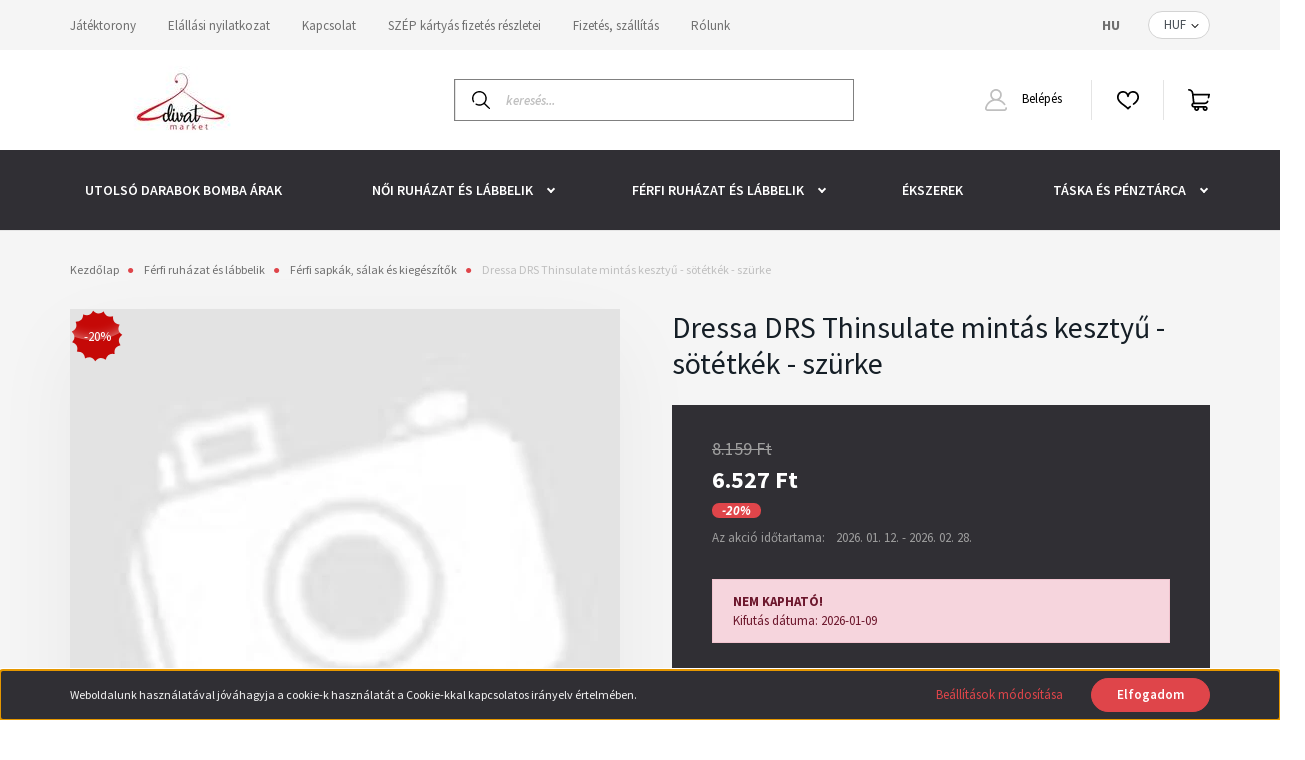

--- FILE ---
content_type: text/html; charset=UTF-8
request_url: https://divatmarket.hu/dressa-drs-thinsulate-mintas-kesztyu-sotetkek-szurke-16993
body_size: 25070
content:
<!DOCTYPE html>
<html lang="hu" dir="ltr">
<head>
    <title>Dressa DRS Thinsulate mintás kesztyű - sötétkék - szürke - Dressa - Divatmarket-öltözz fel tetőtől talpig, vásárolj megbízható helyről. Női és férfi  ruházat és lábbeli valamit táskák, pénztárcák és bőröndök széles válaszékban</title>
    <meta charset="utf-8">
    <meta name="description" content="Dressa DRS Thinsulate mintás kesztyű - sötétkék - szürke termékünk most 6.527 Ft-os áron elérhető. Vásároljon kényelmesen és biztonságosan webáruházunkból, akár percek alatt!">
    <meta name="robots" content="index, follow">
    <link rel="image_src" href="https://divatmarket.cdn.shoprenter.hu/custom/divatmarket/image/data/product/Dressa/d114890.jpg.webp?lastmod=1713724516.1753862862">
    <meta property="og:title" content="Dressa DRS Thinsulate mintás kesztyű - sötétkék - szürke" />
    <meta property="og:type" content="product" />
    <meta property="og:url" content="https://divatmarket.hu/dressa-drs-thinsulate-mintas-kesztyu-sotetkek-szurke-16993" />
    <meta property="og:image" content="https://divatmarket.cdn.shoprenter.hu/custom/divatmarket/image/cache/w1719h900q100/product/Dressa/d114890.jpg.webp?lastmod=1713724516.1753862862" />
    <meta property="og:description" content="Dressa DRS Thinsulate mintás kesztyű - sötétkék szürke színben egyszerre lehet praktikus és divatos.A Thinsulate technológiának köszönhetően vékony anyaga kiváló meleget biztosít, mintázata pedig egy kis vidámságot csempész a..." />
    <link href="https://divatmarket.cdn.shoprenter.hu/custom/divatmarket/image/data/spots/olcso-ruha-cipo-debrecen-logo200.png?lastmod=1606760960.1753862862" rel="icon" />
    <link href="https://divatmarket.cdn.shoprenter.hu/custom/divatmarket/image/data/spots/olcso-ruha-cipo-debrecen-logo200.png?lastmod=1606760960.1753862862" rel="apple-touch-icon" />
    <base href="https://divatmarket.hu:443" />
    <meta name="facebook-domain-verification" content="dplnh1gcyjhma471jo0uxk2u33u3go" />
<meta name="dc.publisher" content="https://divatmarket.hu/" />
<meta name="dc.language" content="hu" />
<meta name="dc.title" content="Divatmarket ruházati webáruház | Divatmarket.hu" />
<meta name="dc.description" content="A Divatmarket.hu ruházati webáruházban kapható női táskák, Dressa termékek. Igyekszünk bővíteni a kínálatot, a legtöbb termékünk S-5XL méretig elérhetőek." />

    <meta name="viewport" content="width=device-width, initial-scale=1, maximum-scale=1, user-scalable=0">
            <link href="https://divatmarket.hu/dressa-drs-thinsulate-mintas-kesztyu-sotetkek-szurke-16993" rel="canonical">
    
            
                    
                <link rel="preconnect" href="https://fonts.googleapis.com">
    <link rel="preconnect" href="https://fonts.gstatic.com" crossorigin>
    <link href="https://fonts.googleapis.com/css2?family=Source+Sans+Pro:ital,wght@0,200;0,300;0,400;0,600;0,700;0,900;1,200;1,300;1,400;1,600;1,700;1,900&display=swap" rel="stylesheet">
            <link rel="stylesheet" href="https://divatmarket.cdn.shoprenter.hu/web/compiled/css/fancybox2.css?v=1768402760" media="screen">
            <link rel="stylesheet" href="https://divatmarket.cdn.shoprenter.hu/custom/divatmarket/catalog/view/theme/helsinki_global/style/1745914109.1588109655.0.1675249035.css?v=null.1753862862" media="screen">
            <link rel="stylesheet" href="https://divatmarket.cdn.shoprenter.hu/custom/divatmarket/catalog/view/theme/helsinki_global/stylesheet/stylesheet.css?v=1675249035" media="screen">
        <script>
        window.nonProductQuality = 100;
    </script>
    <script src="//ajax.googleapis.com/ajax/libs/jquery/1.10.2/jquery.min.js"></script>
    <script>window.jQuery || document.write('<script src="https://divatmarket.cdn.shoprenter.hu/catalog/view/javascript/jquery/jquery-1.10.2.min.js?v=1484139539"><\/script>');</script>
    <script type="text/javascript" src="//cdn.jsdelivr.net/npm/slick-carousel@1.8.1/slick/slick.min.js"></script>

                
        
    

    <!--Header JavaScript codes--><script src="https://divatmarket.cdn.shoprenter.hu/web/compiled/js/base.js?v=1768402759"></script><script src="https://divatmarket.cdn.shoprenter.hu/web/compiled/js/countdown.js?v=1768402759"></script><script src="https://divatmarket.cdn.shoprenter.hu/web/compiled/js/fancybox2.js?v=1768402759"></script><script src="https://divatmarket.cdn.shoprenter.hu/web/compiled/js/before_starter2_head.js?v=1768402759"></script><script src="https://divatmarket.cdn.shoprenter.hu/web/compiled/js/before_starter2_productpage.js?v=1768402759"></script><script src="https://divatmarket.cdn.shoprenter.hu/web/compiled/js/productreview.js?v=1768402759"></script><script src="https://divatmarket.cdn.shoprenter.hu/web/compiled/js/nanobar.js?v=1768402759"></script><!--Header jQuery onLoad scripts--><script>window.countdownFormat='%D:%H:%M:%S';var BASEURL='https://divatmarket.hu';Currency={"symbol_left":"","symbol_right":" Ft","decimal_place":0,"decimal_point":",","thousand_point":".","currency":"HUF","value":1};var ShopRenter=ShopRenter||{};ShopRenter.product={"id":16993,"sku":"d114890-S\/M","currency":"HUF","unitName":"db","price":6527.04,"name":"Dressa DRS Thinsulate mint\u00e1s keszty\u0171 - s\u00f6t\u00e9tk\u00e9k - sz\u00fcrke","brand":"Dressa","currentVariant":{"M\u00e9ret":"S\/M","Sz\u00edne":"t\u00f6bbsz\u00edn\u0171"},"parent":{"id":16993,"sku":"d114890-S\/M","unitName":"db","price":6527.04,"name":"Dressa DRS Thinsulate mint\u00e1s keszty\u0171 - s\u00f6t\u00e9tk\u00e9k - sz\u00fcrke"}};$(document).ready(function(){$('.fancybox').fancybox({maxWidth:820,maxHeight:650,afterLoad:function(){wrapCSS=$(this.element).data('fancybox-wrapcss');if(wrapCSS){$('.fancybox-wrap').addClass(wrapCSS);}},helpers:{thumbs:{width:50,height:50}}});$('.fancybox-inline').fancybox({maxWidth:820,maxHeight:650,type:'inline'});});$(window).load(function(){var init_relatedproducts_Scroller=function(){$("#relatedproducts .aurora-scroll-click-mode").each(function(){var max=0;$(this).find($(".list_prouctname")).each(function(){var h=$(this).height();max=h>max?h:max;});$(this).find($(".list_prouctname")).each(function(){$(this).height(max);});});$("#relatedproducts .aurora-scroll-click-mode").auroraScroll({autoMode:"click",frameRate:60,speed:2.5,direction:-1,elementClass:"product-snapshot",pauseAfter:false,horizontal:true,visible:1,arrowsPosition:1},function(){initAurora();});}
init_relatedproducts_Scroller();});</script><script src="https://divatmarket.cdn.shoprenter.hu/web/compiled/js/vue/manifest.bundle.js?v=1768402756"></script><script>var ShopRenter=ShopRenter||{};ShopRenter.onCartUpdate=function(callable){document.addEventListener('cartChanged',callable)};ShopRenter.onItemAdd=function(callable){document.addEventListener('AddToCart',callable)};ShopRenter.onItemDelete=function(callable){document.addEventListener('deleteCart',callable)};ShopRenter.onSearchResultViewed=function(callable){document.addEventListener('AuroraSearchResultViewed',callable)};ShopRenter.onSubscribedForNewsletter=function(callable){document.addEventListener('AuroraSubscribedForNewsletter',callable)};ShopRenter.onCheckoutInitiated=function(callable){document.addEventListener('AuroraCheckoutInitiated',callable)};ShopRenter.onCheckoutShippingInfoAdded=function(callable){document.addEventListener('AuroraCheckoutShippingInfoAdded',callable)};ShopRenter.onCheckoutPaymentInfoAdded=function(callable){document.addEventListener('AuroraCheckoutPaymentInfoAdded',callable)};ShopRenter.onCheckoutOrderConfirmed=function(callable){document.addEventListener('AuroraCheckoutOrderConfirmed',callable)};ShopRenter.onCheckoutOrderPaid=function(callable){document.addEventListener('AuroraOrderPaid',callable)};ShopRenter.onCheckoutOrderPaidUnsuccessful=function(callable){document.addEventListener('AuroraOrderPaidUnsuccessful',callable)};ShopRenter.onProductPageViewed=function(callable){document.addEventListener('AuroraProductPageViewed',callable)};ShopRenter.onMarketingConsentChanged=function(callable){document.addEventListener('AuroraMarketingConsentChanged',callable)};ShopRenter.onCustomerRegistered=function(callable){document.addEventListener('AuroraCustomerRegistered',callable)};ShopRenter.onCustomerLoggedIn=function(callable){document.addEventListener('AuroraCustomerLoggedIn',callable)};ShopRenter.onCustomerUpdated=function(callable){document.addEventListener('AuroraCustomerUpdated',callable)};ShopRenter.onCartPageViewed=function(callable){document.addEventListener('AuroraCartPageViewed',callable)};ShopRenter.customer={"userId":0,"userClientIP":"3.145.5.13","userGroupId":8,"customerGroupTaxMode":"gross","customerGroupPriceMode":"only_gross","email":"","phoneNumber":"","name":{"firstName":"","lastName":""}};ShopRenter.theme={"name":"helsinki_global","family":"helsinki","parent":""};ShopRenter.shop={"name":"divatmarket","locale":"hu","currency":{"code":"HUF","rate":1},"domain":"divatmarket.myshoprenter.hu"};ShopRenter.page={"route":"product\/product","queryString":"dressa-drs-thinsulate-mintas-kesztyu-sotetkek-szurke-16993"};ShopRenter.formSubmit=function(form,callback){callback();};let loadedAsyncScriptCount=0;function asyncScriptLoaded(position){loadedAsyncScriptCount++;if(position==='body'){if(document.querySelectorAll('.async-script-tag').length===loadedAsyncScriptCount){if(/complete|interactive|loaded/.test(document.readyState)){document.dispatchEvent(new CustomEvent('asyncScriptsLoaded',{}));}else{document.addEventListener('DOMContentLoaded',()=>{document.dispatchEvent(new CustomEvent('asyncScriptsLoaded',{}));});}}}}</script><script type="text/javascript"async class="async-script-tag"onload="asyncScriptLoaded('header')"src="https://onsite.optimonk.com/script.js?account=204408"></script><script type="text/javascript"src="https://divatmarket.cdn.shoprenter.hu/web/compiled/js/vue/customerEventDispatcher.bundle.js?v=1768402756"></script><!--Custom header scripts--><!--Smartsupp Live Chat script--><script type="text/javascript">var _smartsupp=_smartsupp||{};_smartsupp.key='6a0d3aac72e779c52609d387b62da2da521e43ac';window.smartsupp||(function(d){var s,c,o=smartsupp=function(){o._.push(arguments)};o._=[];s=d.getElementsByTagName('script')[0];c=d.createElement('script');c.type='text/javascript';c.charset='utf-8';c.async=true;c.src='https://www.smartsuppchat.com/loader.js?';s.parentNode.insertBefore(c,s);})(document);</script>                <script>window["bp"]=window["bp"]||function(){(window["bp"].q=window["bp"].q||[]).push(arguments);};window["bp"].l=1*new Date();scriptElement=document.createElement("script");firstScript=document.getElementsByTagName("script")[0];scriptElement.async=true;scriptElement.src='https://pixel.barion.com/bp.js';firstScript.parentNode.insertBefore(scriptElement,firstScript);window['barion_pixel_id']='BP-ky9XN7v4bS-59';bp('init','addBarionPixelId','BP-ky9XN7v4bS-59');</script><noscript>
    <img height="1" width="1" style="display:none" alt="Barion Pixel" src="https://pixel.barion.com/a.gif?ba_pixel_id='BP-ky9XN7v4bS-59'&ev=contentView&noscript=1">
</noscript>

            
            <script>window.dataLayer=window.dataLayer||[];function gtag(){dataLayer.push(arguments)};var ShopRenter=ShopRenter||{};ShopRenter.config=ShopRenter.config||{};ShopRenter.config.googleConsentModeDefaultValue="denied";</script>                        <script type="text/javascript" src="https://divatmarket.cdn.shoprenter.hu/web/compiled/js/vue/googleConsentMode.bundle.js?v=1768402756"></script>

            <!-- Facebook Pixel Code -->
<script>
!function(f,b,e,v,n,t,s)
{if(f.fbq)return;n=f.fbq=function(){n.callMethod?
n.callMethod.apply(n,arguments):n.queue.push(arguments)};
if(!f._fbq)f._fbq=n;n.push=n;n.loaded=!0;n.version='2.0';
n.queue=[];t=b.createElement(e);t.async=!0;
t.src=v;s=b.getElementsByTagName(e)[0];
s.parentNode.insertBefore(t,s)}(window, document,'script',
'https://connect.facebook.net/en_US/fbevents.js');
fbq('consent', 'revoke');
fbq('init', '224801478854957');
fbq('track', 'PageView');
document.addEventListener('AuroraProductPageViewed', function(auroraEvent) {
                    fbq('track', 'ViewContent', {
                        content_type: 'product',
                        content_ids: [auroraEvent.detail.product.id.toString()],
                        value: parseFloat(auroraEvent.detail.product.grossUnitPrice),
                        currency: auroraEvent.detail.product.currency
                    }, {
                        eventID: auroraEvent.detail.event.id
                    });
                });
document.addEventListener('AuroraAddedToCart', function(auroraEvent) {
    var fbpId = [];
    var fbpValue = 0;
    var fbpCurrency = '';

    auroraEvent.detail.products.forEach(function(item) {
        fbpValue += parseFloat(item.grossUnitPrice) * item.quantity;
        fbpId.push(item.id);
        fbpCurrency = item.currency;
    });


    fbq('track', 'AddToCart', {
        content_ids: fbpId,
        content_type: 'product',
        value: fbpValue,
        currency: fbpCurrency
    }, {
        eventID: auroraEvent.detail.event.id
    });
})
window.addEventListener('AuroraMarketingCookie.Changed', function(event) {
            let consentStatus = event.detail.isAccepted ? 'grant' : 'revoke';
            if (typeof fbq === 'function') {
                fbq('consent', consentStatus);
            }
        });
</script>
<noscript><img height="1" width="1" style="display:none"
src="https://www.facebook.com/tr?id=224801478854957&ev=PageView&noscript=1"
/></noscript>
<!-- End Facebook Pixel Code -->
            <!-- Google Tag Manager -->
<script>(function(w,d,s,l,i){w[l]=w[l]||[];w[l].push({'gtm.start':
new Date().getTime(),event:'gtm.js'});var f=d.getElementsByTagName(s)[0],
j=d.createElement(s),dl=l!='dataLayer'?'&l='+l:'';j.async=true;j.src=
'https://www.googletagmanager.com/gtm.js?id='+i+dl;f.parentNode.insertBefore(j,f);
})(window,document,'script','dataLayer','GTM-T5Z4TGW');</script>
<!-- End Google Tag Manager -->
            
            
                <!--Global site tag(gtag.js)--><script async src="https://www.googletagmanager.com/gtag/js?id=AW-381681494"></script><script>window.dataLayer=window.dataLayer||[];function gtag(){dataLayer.push(arguments);}
gtag('js',new Date());gtag('config','AW-381681494',{"allow_enhanced_conversions":true});gtag('config','G-DGDMXXCSJC');</script>                                <script type="text/javascript" src="https://divatmarket.cdn.shoprenter.hu/web/compiled/js/vue/GA4EventSender.bundle.js?v=1768402756"></script>

    
    
</head>
<body id="body" class="page-body product-page-body show-quantity-in-module helsinki_global-body desktop-device-body header--style-1" role="document">
<script>var bodyComputedStyle=window.getComputedStyle(document.body);ShopRenter.theme.breakpoints={'xs':parseInt(bodyComputedStyle.getPropertyValue('--breakpoint-xs')),'sm':parseInt(bodyComputedStyle.getPropertyValue('--breakpoint-sm')),'md':parseInt(bodyComputedStyle.getPropertyValue('--breakpoint-md')),'lg':parseInt(bodyComputedStyle.getPropertyValue('--breakpoint-lg')),'xl':parseInt(bodyComputedStyle.getPropertyValue('--breakpoint-xl'))}</script><!--Google Tag Manager(noscript)--><!--Google<!--End Google Tag Manager(noscript)-->
                    

<!-- cached --><div class="Fixed nanobar bg-dark js-nanobar-first-login">
    <div class="container nanobar-container">
        <div class="row flex-column flex-sm-row">
            <div class="col-12 col-sm-6 col-lg-8 nanobar-text-cookies align-self-center text-sm-left">
                Weboldalunk használatával jóváhagyja a cookie-k használatát a Cookie-kkal kapcsolatos irányelv értelmében.
            </div>
            <div class="col-12 col-sm-6 col-lg-4 nanobar-buttons m-sm-0 text-center text-sm-right">
                <a href="" class="btn btn-link nanobar-settings-button js-nanobar-settings-button">
                    Beállítások módosítása
                </a>
                <a href="" class="btn btn-primary nanobar-btn js-nanobar-close-cookies" data-button-save-text="Beállítások mentése">
                    Elfogadom
                </a>
            </div>
        </div>
        <div class="nanobar-cookies js-nanobar-cookies flex-column flex-sm-row text-left pt-3 mt-3" style="display: none;">
            <div class="form-check pt-2 pb-2 pr-2 mb-0">
                <input class="form-check-input" type="checkbox" name="required_cookies" disabled checked />
                <label class="form-check-label">
                    Szükséges cookie-k
                    <div class="cookies-help-text text-muted">
                        Ezek a cookie-k segítenek abban, hogy a webáruház használható és működőképes legyen.
                    </div>
                </label>
            </div>
            <div class="form-check pt-2 pb-2 pr-2 mb-0">
                <input class="form-check-input js-nanobar-marketing-cookies" type="checkbox" name="marketing_cookies"
                        checked/>
                <label class="form-check-label">
                    Marketing cookie-k
                    <div class="cookies-help-text text-muted">
                        Ezeket a cookie-k segítenek abban, hogy az Ön érdeklődési körének megfelelő reklámokat és termékeket jelenítsük meg a webáruházban.
                    </div>
                </label>
            </div>
        </div>
    </div>
</div>

<script>
    (function ($) {
        $(document).ready(function () {
            new AuroraNanobar.FirstLogNanobarCheckbox(jQuery('.js-nanobar-first-login'), 'bottom');
        });
    })(jQuery);
</script>
<!-- /cached -->
<!-- cached --><div class="Fixed nanobar bg-dark js-nanobar-free-shipping">
    <div class="container nanobar-container">
        <button type="button" class="close js-nanobar-close" aria-label="Close">
            <span aria-hidden="true">&times;</span>
        </button>
        <div class="nanobar-text px-3"></div>
    </div>
</div>

<script>$(document).ready(function(){document.nanobarInstance=new AuroraNanobar.FreeShippingNanobar($('.js-nanobar-free-shipping'),'bottom','0','','1');});</script><!-- /cached -->
                <!-- page-wrap -->

                <div class="page-wrap">
                                                
    <header class="sticky-header d-none d-lg-block">
                    <div class="header-top-line">
                <div class="container">
                    <div class="header-top d-flex">
                        <div class="header-top-left d-flex">
                            <!-- cached -->
    <ul class="nav headermenu-list">
                    <li class="nav-item">
                <a class="nav-link" href="https://jatektorony.hu/"
                    target="_blank"
                                        title="Játéktorony"
                >
                    Játéktorony
                </a>
                            </li>
                    <li class="nav-item">
                <a class="nav-link" href="https://divatmarket.hu/elallasi-nyilatkozat-57"
                    target="_self"
                                        title="Elállási nyilatkozat"
                >
                    Elállási nyilatkozat
                </a>
                            </li>
                    <li class="nav-item">
                <a class="nav-link" href="https://divatmarket.hu/kapcsolat-32"
                    target="_self"
                                        title="Kapcsolat"
                >
                    Kapcsolat
                </a>
                            </li>
                    <li class="nav-item">
                <a class="nav-link" href="https://divatmarket.hu/szep-kartyas-fizetes-reszletei"
                    target="_self"
                                        title="SZÉP kártyás fizetés részletei"
                >
                    SZÉP kártyás fizetés részletei
                </a>
                            </li>
                    <li class="nav-item">
                <a class="nav-link" href="https://divatmarket.hu/fizetes-szallitas-34"
                    target="_self"
                                        title="Fizetés, szállítás"
                >
                    Fizetés, szállítás
                </a>
                            </li>
                    <li class="nav-item">
                <a class="nav-link" href="https://divatmarket.hu/rolunk-51"
                    target="_self"
                                        title="Rólunk"
                >
                    Rólunk
                </a>
                            </li>
            </ul>
            <script>$(function(){if($(window).width()>992){window.addEventListener('load',function(){var menu_triggers=document.querySelectorAll('.headermenu-list li.dropdown > a');for(var i=0;i<menu_triggers.length;i++){menu_triggers[i].addEventListener('focus',function(e){for(var j=0;j<menu_triggers.length;j++){menu_triggers[j].parentNode.classList.remove('focus');}
this.parentNode.classList.add('focus');},false);menu_triggers[i].addEventListener('touchend',function(e){if(!this.parentNode.classList.contains('focus')){e.preventDefault();e.target.focus();}},false);}},false);}});</script>    <!-- /cached -->
                        </div>
                        <div class="header-top-right d-flex align-items-center ml-auto">
                            <!-- cached -->


                    
    
    <div id="languageselect" class="module content-module header-position hide-top languageselect-module" >
                                    <div class="module-body">
                        <form action="/" method="post" enctype="multipart/form-data" id="language-form">
            <div class="d-flex justify-content-lg-between">
                                            <div class="language-text active cursor-pointer language-data" data-langcode="hu">
                    <span class="language-change language-code-name">hu</span>
                </div>
                                <input type="hidden" value="" name="language_code" />
                        </div>
            <script>$(window).load(function(){$('.language-change').one('click',function(){var language_code=$(this).parent('.language-data').data('langcode');$('input[name="language_code"]').attr('value',language_code);$('#language-form').submit();});});</script>        </form>
            </div>
            </div>
    
    <!-- /cached -->
                            <!-- cached -->


                    
    
    <div id="currenciesselect" class="module content-module header-position hide-top currenciesselect-module" >
                                    <div class="module-body">
                        <form action="/" method="post" enctype="multipart/form-data">
            <select class="form-control form-control-sm currencieselect-select" name="currency_id" onchange="this.form.submit()">
                                    <option
                        value="HUF" selected="selected">
                        HUF
                    </option>
                            </select>
        </form>
            </div>
            </div>
    
    <!-- /cached -->
                        </div>
                    </div>
                </div>
            </div>
            <div class="header-bottom-line">
                <div class="container">
                    <div class="header-bottom">
                        <nav class="navbar navbar-expand-lg justify-content-between">
                            <!-- cached -->
    <a class="navbar-brand" href="/"><img style="border: 0; max-width: 220px;" src="https://divatmarket.cdn.shoprenter.hu/custom/divatmarket/image/cache/w220h100m00/product/2023/divatmarket_logo/divatmarket_logo_logo.jpg?v=1696187802" title="Divatmarket" alt="Divatmarket" /></a>
<!-- /cached -->
                                                            
<div class="dropdown search-module d-flex">
    <div class="input-group">
        <div class="input-group-prepend">
            <button class="btn btn-link" onclick="moduleSearch();">
                <svg width="18" height="18" viewBox="0 0 18 18" fill="none" xmlns="https://www.w3.org/2000/svg">
    <path d="M7.38281 0C11.4537 0 14.7656 3.31193 14.7656 7.38281C14.7656 9.17381 14.1246 10.8179 13.0599 12.0977L17.7924 16.798C18.0679 17.0717 18.0694 17.5168 17.7958 17.7924C17.6583 17.9307 17.4776 18 17.2969 18C17.1177 18 16.9386 17.9319 16.8014 17.7957L12.0625 13.089C10.7878 14.1363 9.15739 14.7656 7.38281 14.7656C6.11627 14.7656 4.86647 14.4393 3.76861 13.8218C3.43012 13.6315 3.31007 13.2028 3.50044 12.8643C3.69077 12.5259 4.11947 12.4057 4.45795 12.5961C5.34579 13.0955 6.3572 13.3594 7.38281 13.3594C10.6783 13.3594 13.3594 10.6783 13.3594 7.38281C13.3594 4.08733 10.6783 1.40625 7.38281 1.40625C4.08733 1.40625 1.40625 4.08733 1.40625 7.38281C1.40625 8.42101 1.67636 9.44328 2.18732 10.3391C2.37973 10.6765 2.26223 11.1059 1.92494 11.2983C1.58762 11.4906 1.15822 11.3732 0.965811 11.0359C0.333982 9.92812 0 8.66492 0 7.38281C0 3.31193 3.31193 0 7.38281 0Z" fill="currentColor"/>
</svg>

            </button>
        </div>
        <input class="form-control disableAutocomplete" type="text" placeholder="keresés..." value=""
               id="filter_keyword" 
               onclick="this.value=(this.value==this.defaultValue)?'':this.value;"/>
    </div>

    <input type="hidden" id="filter_description" value="0"/>
    <input type="hidden" id="search_shopname" value="divatmarket"/>
    <div id="results" class="dropdown-menu search-results"></div>
</div>



                                                        <!-- cached -->
    <div class="header-login">
        <ul class="nav login-list">
                            <li class="nav-item">
                    <a class="nav-link" href="index.php?route=account/login" title="Belépés">
                        <svg class="icon-user" width="22" height="22" viewBox="0 0 22 22" fill="none" xmlns="https://www.w3.org/2000/svg">
    <path d="M21.9446 18.8513C21.8479 18.3867 21.3929 18.0885 20.9281 18.1852C20.4634 18.2819 20.1652 18.737 20.2619 19.2017C20.3176 19.4693 20.2513 19.7436 20.0799 19.9544C19.9806 20.0765 19.7593 20.2812 19.3924 20.2812H2.60825C2.24138 20.2812 2.02005 20.0765 1.92079 19.9544C1.74939 19.7437 1.68305 19.4693 1.73878 19.2017C2.63064 14.9179 6.4091 11.7886 10.7725 11.6831C10.8481 11.686 10.924 11.6875 11.0003 11.6875C11.0769 11.6875 11.1531 11.686 11.229 11.6831C14.3027 11.7568 17.1436 13.3136 18.864 15.8794C19.1283 16.2736 19.6621 16.3789 20.0564 16.1146C20.4506 15.8503 20.5559 15.3165 20.2916 14.9223C18.8815 12.8192 16.8339 11.29 14.4992 10.5215C15.9219 9.45467 16.8441 7.75487 16.8441 5.84375C16.8441 2.62152 14.2226 0 11.0003 0C7.77808 0 5.1566 2.62152 5.1566 5.84375C5.1566 7.75603 6.07991 9.45673 7.50411 10.5235C6.19924 10.9531 4.97484 11.6216 3.9032 12.503C1.93815 14.1194 0.571877 16.3739 0.0561231 18.8513C-0.105525 19.6277 0.0881348 20.425 0.587346 21.0388C1.08411 21.6497 1.82072 22 2.60825 22H19.3924C20.18 22 20.9166 21.6497 21.4133 21.0388C21.9126 20.425 22.1062 19.6277 21.9446 18.8513ZM6.87535 5.84375C6.87535 3.5692 8.7258 1.71875 11.0003 1.71875C13.2749 1.71875 15.1253 3.5692 15.1253 5.84375C15.1253 8.04826 13.387 9.85441 11.2091 9.96351C11.1397 9.96222 11.07 9.96157 11.0003 9.96157C10.931 9.96157 10.8616 9.96226 10.7924 9.96355C8.61408 9.85488 6.87535 8.04856 6.87535 5.84375Z" fill="currentColor"/>
</svg>

                        Belépés
                    </a>
                </li>
                    </ul>
    </div>
<!-- /cached -->
                            <hx:include src="/_fragment?_path=_format%3Dhtml%26_locale%3Den%26_controller%3Dmodule%252Fwishlist&amp;_hash=%2BcqKcLfU%2FnsH5MDSQDdhFfuyht3EisOAahDsutQ3nQY%3D"></hx:include>
                            <div id="js-cart">
                                <hx:include src="/_fragment?_path=_format%3Dhtml%26_locale%3Den%26_controller%3Dmodule%252Fcart&amp;_hash=%2FvnBdXd9oOhba%2FPH6%2F9egeU%2BImzbsqYKiG4PkN%2FvOnY%3D"></hx:include>
                            </div>
                        </nav>
                    </div>
                </div>
            </div>
            <div class="header-category">
                <div class="container">
                    <nav class="navbar header-category-navbar">
                        


                    
            <div id="module_category_wrapper" class="module-category-wrapper">
    
    <div id="category" class="module content-module header-position category-module" >
                <div class="module-body">
                        <div id="category-nav">
            


<ul class="nav category category-menu sf-menu sf-horizontal cached">
    <li id="cat_2445" class="nav-item item category-list module-list even">
    <a href="https://divatmarket.hu/kiarusitas" class="nav-link">
        Utolsó darabok BOMBA ÁRAK 
    </a>
    </li><li id="cat_1679" class="nav-item item category-list module-list parent odd">
    <a href="https://divatmarket.hu/noi-2364" class="nav-link">
        Női ruházat és lábbelik
    </a>
            <ul class="nav flex-column children"><li id="cat_1661" class="nav-item item category-list module-list parent even">
    <a href="https://divatmarket.hu/noi-2364/noi-dzsekik-es-kabatok" class="nav-link">
        Női dzsekik és kabátok
    </a>
            <ul class="nav flex-column children"><li id="cat_2403" class="nav-item item category-list module-list even">
    <a href="https://divatmarket.hu/noi-2364/noi-dzsekik-es-kabatok/noi-atmeneti-kabatok-2403" class="nav-link">
        Női átmeneti kabátok
    </a>
    </li><li id="cat_2337" class="nav-item item category-list module-list odd">
    <a href="https://divatmarket.hu/noi-2364/noi-dzsekik-es-kabatok/noi-sportos-atmeneti-dzsekik" class="nav-link">
        Női sportos átmeneti dzsekik
    </a>
    </li><li id="cat_2402" class="nav-item item category-list module-list even">
    <a href="https://divatmarket.hu/noi-2364/noi-dzsekik-es-kabatok/noi-teli-kabatok-2402" class="nav-link">
        Női téli kabátok
    </a>
    </li></ul>
    </li><li id="cat_1640" class="nav-item item category-list module-list parent odd">
    <a href="https://divatmarket.hu/noi-2364/felsoruhazat-61" class="nav-link">
        Női felsőruházat
    </a>
            <ul class="nav flex-column children"><li id="cat_2312" class="nav-item item category-list module-list even">
    <a href="https://divatmarket.hu/noi-2364/felsoruhazat-61/noi-blezerek-2312" class="nav-link">
        Női blézerek
    </a>
    </li><li id="cat_2317" class="nav-item item category-list module-list odd">
    <a href="https://divatmarket.hu/noi-2364/felsoruhazat-61/noi-body-2317" class="nav-link">
        Női body
    </a>
    </li><li id="cat_1657" class="nav-item item category-list module-list even">
    <a href="https://divatmarket.hu/noi-2364/felsoruhazat-61/noi-felsok-es-ingek" class="nav-link">
        Női felsők és ingek
    </a>
    </li><li id="cat_2327" class="nav-item item category-list module-list odd">
    <a href="https://divatmarket.hu/noi-2364/felsoruhazat-61/noi-hosszu-ujju-polok-2327" class="nav-link">
        Női hosszú ujjú pólók
    </a>
    </li><li id="cat_2330" class="nav-item item category-list module-list even">
    <a href="https://divatmarket.hu/noi-2364/felsoruhazat-61/noi-kardiganok-2330" class="nav-link">
        Női kardigánok
    </a>
    </li><li id="cat_2323" class="nav-item item category-list module-list odd">
    <a href="https://divatmarket.hu/noi-2364/felsoruhazat-61/noi-poloruhak-2323" class="nav-link">
        Női pólóruhák
    </a>
    </li><li id="cat_1663" class="nav-item item category-list module-list even">
    <a href="https://divatmarket.hu/noi-2364/felsoruhazat-61/kardigan-pulover-430" class="nav-link">
        Női pulóverek
    </a>
    </li><li id="cat_2200" class="nav-item item category-list module-list odd">
    <a href="https://divatmarket.hu/noi-2364/felsoruhazat-61/noi-rovid-ujju-polok" class="nav-link">
        Női rövid ujjú pólók
    </a>
    </li><li id="cat_2331" class="nav-item item category-list module-list even">
    <a href="https://divatmarket.hu/noi-2364/felsoruhazat-61/noi-sportos-puloverek-es-cipzaros-felsok-2331" class="nav-link">
        Női sportos pulóverek és felsők
    </a>
    </li><li id="cat_2394" class="nav-item item category-list module-list odd">
    <a href="https://divatmarket.hu/noi-2364/felsoruhazat-61/noi-ujjatlan-polok-es-trikok-2394" class="nav-link">
        Női ujjatlan pólók és trikók
    </a>
    </li></ul>
    </li><li id="cat_2169" class="nav-item item category-list module-list even">
    <a href="https://divatmarket.hu/noi-2364/noi-hosszu-nadragok" class="nav-link">
        Női hosszú nadrágok
    </a>
    </li><li id="cat_2320" class="nav-item item category-list module-list odd">
    <a href="https://divatmarket.hu/noi-2364/noi-mellenyek-es-poncsok-2320" class="nav-link">
        Női mellények és poncsók
    </a>
    </li><li id="cat_2319" class="nav-item item category-list module-list even">
    <a href="https://divatmarket.hu/noi-2364/noi-sportos-nadragok-es-leggingsek-2319" class="nav-link">
        Női sportos nadrágok és leggingsek
    </a>
    </li><li id="cat_1668" class="nav-item item category-list module-list parent odd">
    <a href="https://divatmarket.hu/noi-2364/labbeli-65" class="nav-link">
        Női lábbelik
    </a>
            <ul class="nav flex-column children"><li id="cat_1674" class="nav-item item category-list module-list even">
    <a href="https://divatmarket.hu/noi-2364/labbeli-65/magassarku-cipo-70" class="nav-link">
        Magassarkú cipők
    </a>
    </li><li id="cat_1628" class="nav-item item category-list module-list odd">
    <a href="https://divatmarket.hu/noi-2364/labbeli-65/csizma-bakancs-magas-szaru-cipo-72" class="nav-link">
        Női csizmák és bakancsok
    </a>
    </li><li id="cat_1689" class="nav-item item category-list module-list even">
    <a href="https://divatmarket.hu/noi-2364/labbeli-65/sportos-cipo-488" class="nav-link">
        Női sneakerek és sportos cipők
    </a>
    </li><li id="cat_1690" class="nav-item item category-list module-list odd">
    <a href="https://divatmarket.hu/noi-2364/labbeli-65/szandal-papucs-71" class="nav-link">
        Női szandálok és papucsok
    </a>
    </li></ul>
    </li><li id="cat_2512" class="nav-item item category-list module-list parent even">
    <a href="https://divatmarket.hu/noi-2364/noi-fitness-ruhazat-2512" class="nav-link">
        Női fitness ruházat
    </a>
            <ul class="nav flex-column children"><li id="cat_2513" class="nav-item item category-list module-list parent even">
    <a href="https://divatmarket.hu/noi-2364/noi-fitness-ruhazat-2512/noi-fitness-felsoruhazat-2513" class="nav-link">
        Női fitness felsőruházat
    </a>
            <ul class="nav flex-column children"><li id="cat_2516" class="nav-item item category-list module-list even">
    <a href="https://divatmarket.hu/noi-2364/noi-fitness-ruhazat-2512/noi-fitness-felsoruhazat-2513/noi-fitness-polo-es-triko-2516" class="nav-link">
        Női fitness póló és trikó
    </a>
    </li></ul>
    </li><li id="cat_2518" class="nav-item item category-list module-list odd">
    <a href="https://divatmarket.hu/noi-2364/noi-fitness-ruhazat-2512/noi-fitness-nadrag-2518" class="nav-link">
        Női fitness nadrág
    </a>
    </li></ul>
    </li><li id="cat_1821" class="nav-item item category-list module-list odd">
    <a href="https://divatmarket.hu/noi-2364/pizsama-haloing-1821" class="nav-link">
        Női pizsamák és hálóingek
    </a>
    </li><li id="cat_1685" class="nav-item item category-list module-list even">
    <a href="https://divatmarket.hu/noi-2364/ruha-64" class="nav-link">
        Női ruhák
    </a>
    </li><li id="cat_2223" class="nav-item item category-list module-list odd">
    <a href="https://divatmarket.hu/noi-2364/noi-rovidnadragok-es-szoknyak-2223" class="nav-link">
        Női rövidnadrágok
    </a>
    </li><li id="cat_2126" class="nav-item item category-list module-list even">
    <a href="https://divatmarket.hu/noi-2364/noi-fehernemu-es-zokni-2126" class="nav-link">
        Női zokni és derékmelegítők
    </a>
    </li><li id="cat_2444" class="nav-item item category-list module-list odd">
    <a href="https://divatmarket.hu/noi-2364/noi-furdoruha-2444" class="nav-link">
        Női fürdőruha
    </a>
    </li><li id="cat_2467" class="nav-item item category-list module-list even">
    <a href="https://divatmarket.hu/noi-2364/noi-szoknya-2467" class="nav-link">
        Női szoknya
    </a>
    </li><li id="cat_1824" class="nav-item item category-list module-list odd">
    <a href="https://divatmarket.hu/noi-2364/sapka-sal-es-kiegeszitok-1824" class="nav-link">
        Női sapkák, sálak és kiegészítők
    </a>
    </li></ul>
    </li><li id="cat_1785" class="nav-item item category-list module-list parent even">
    <a href="https://divatmarket.hu/ferfi-1785" class="nav-link">
        Férfi ruházat és lábbelik
    </a>
            <ul class="nav flex-column children"><li id="cat_1946" class="nav-item item category-list module-list even">
    <a href="https://divatmarket.hu/ferfi-1785/ferfi-dzsekik-kabatok-es-mellenyek-1946" class="nav-link">
        Férfi átmeneti kabát
    </a>
    </li><li id="cat_1943" class="nav-item item category-list module-list parent odd">
    <a href="https://divatmarket.hu/ferfi-1785/ferfi-felsoruhazat-1943" class="nav-link">
        Férfi felsőruházat
    </a>
            <ul class="nav flex-column children"><li id="cat_2393" class="nav-item item category-list module-list even">
    <a href="https://divatmarket.hu/ferfi-1785/ferfi-felsoruhazat-1943/ferfi-hosszu-ujju-polo-2393" class="nav-link">
        Férfi hosszú ujjú póló
    </a>
    </li><li id="cat_2482" class="nav-item item category-list module-list odd">
    <a href="https://divatmarket.hu/ferfi-1785/ferfi-felsoruhazat-1943/ferfi-ing-2482" class="nav-link">
        Férfi ing
    </a>
    </li><li id="cat_1949" class="nav-item item category-list module-list even">
    <a href="https://divatmarket.hu/ferfi-1785/ferfi-felsoruhazat-1943/ferfi-puloverek-es-kardiganok-1949" class="nav-link">
        Férfi pulóverek és kardigánok
    </a>
    </li><li id="cat_1952" class="nav-item item category-list module-list odd">
    <a href="https://divatmarket.hu/ferfi-1785/ferfi-felsoruhazat-1943/ferfi-polok-es-ingek-1952" class="nav-link">
        Férfi rövid ujjú póló
    </a>
    </li><li id="cat_2492" class="nav-item item category-list module-list even">
    <a href="https://divatmarket.hu/ferfi-1785/ferfi-felsoruhazat-1943/ferfi-sportos-puloverek-es-felsok-2492" class="nav-link">
        Férfi sportos pulóverek és felsők
    </a>
    </li><li id="cat_2398" class="nav-item item category-list module-list odd">
    <a href="https://divatmarket.hu/ferfi-1785/ferfi-felsoruhazat-1943/ferfi-ujjatlan-polok-es-trikok-2398" class="nav-link">
        Férfi ujjatlan pólók és trikók
    </a>
    </li></ul>
    </li><li id="cat_1794" class="nav-item item category-list module-list even">
    <a href="https://divatmarket.hu/ferfi-1785/nadragok-1794" class="nav-link">
        Férfi hosszú nadrág
    </a>
    </li><li id="cat_1796" class="nav-item item category-list module-list parent odd">
    <a href="https://divatmarket.hu/ferfi-1785/labbelik-1796" class="nav-link">
        Férfi lábbelik
    </a>
            <ul class="nav flex-column children"><li id="cat_1803" class="nav-item item category-list module-list even">
    <a href="https://divatmarket.hu/ferfi-1785/labbelik-1796/csizmak-es-bakancsok-1803" class="nav-link">
        Férfi bakancs
    </a>
    </li><li id="cat_2214" class="nav-item item category-list module-list odd">
    <a href="https://divatmarket.hu/ferfi-1785/labbelik-1796/ferfi-papucsok-es-szandalok-2214" class="nav-link">
        Férfi papucsok és szandálok
    </a>
    </li><li id="cat_1804" class="nav-item item category-list module-list even">
    <a href="https://divatmarket.hu/ferfi-1785/labbelik-1796/sneakerek-es-sportos-cipok-1804" class="nav-link">
        Férfi sneaker és sportos cipő
    </a>
    </li></ul>
    </li><li id="cat_2485" class="nav-item item category-list module-list even">
    <a href="https://divatmarket.hu/ferfi-1785/ferfi-melleny-2485" class="nav-link">
        Férfi mellény
    </a>
    </li><li id="cat_2476" class="nav-item item category-list module-list odd">
    <a href="https://divatmarket.hu/ferfi-1785/ferfi-teli-kabat-2476" class="nav-link">
        Férfi téli kabát
    </a>
    </li><li id="cat_2446" class="nav-item item category-list module-list even">
    <a href="https://divatmarket.hu/ferfi-1785/ferfi-rovidnadrag-2446" class="nav-link">
        Férfi rövidnadrág
    </a>
    </li><li id="cat_1814" class="nav-item item category-list module-list odd">
    <a href="https://divatmarket.hu/ferfi-1785/alsonadrag-1814" class="nav-link">
        Férfi alsóneműk és zoknik
    </a>
    </li><li id="cat_2195" class="nav-item item category-list module-list even">
    <a href="https://divatmarket.hu/ferfi-1785/ferfi-furdonadragok-2195" class="nav-link">
        Férfi fürdőnadrágok
    </a>
    </li><li id="cat_1823" class="nav-item item category-list module-list odd">
    <a href="https://divatmarket.hu/ferfi-1785/ferfi-sapkak-salak-es-kiegeszitok" class="nav-link">
        Férfi sapkák, sálak és kiegészítők
    </a>
    </li><li id="cat_2387" class="nav-item item category-list module-list even">
    <a href="https://divatmarket.hu/ferfi-1785/ferfi-pizsamak-2387" class="nav-link">
        Férfi pizsamák
    </a>
    </li></ul>
    </li><li id="cat_1630" class="nav-item item category-list module-list odd">
    <a href="https://divatmarket.hu/ekszerek-1335" class="nav-link">
        Ékszerek
    </a>
    </li><li id="cat_2083" class="nav-item item category-list module-list parent even">
    <a href="https://divatmarket.hu/taskak-es-penztarcak-2083" class="nav-link">
        Táska és pénztárca
    </a>
            <ul class="nav flex-column children"><li id="cat_2090" class="nav-item item category-list module-list parent even">
    <a href="https://divatmarket.hu/taskak-es-penztarcak-2083/noi-taskak-2090" class="nav-link">
        Női táskák
    </a>
            <ul class="nav flex-column children"><li id="cat_2097" class="nav-item item category-list module-list even">
    <a href="https://divatmarket.hu/taskak-es-penztarcak-2083/noi-taskak-2090/noi-valltaskak-2097" class="nav-link">
        Női válltáskák
    </a>
    </li><li id="cat_2102" class="nav-item item category-list module-list odd">
    <a href="https://divatmarket.hu/taskak-es-penztarcak-2083/noi-taskak-2090/noi-hatitaskak-2102" class="nav-link">
        Női hátitáskák
    </a>
    </li><li id="cat_2099" class="nav-item item category-list module-list even">
    <a href="https://divatmarket.hu/taskak-es-penztarcak-2083/noi-taskak-2090/noi-kezitaskak-2099" class="nav-link">
        Női kézitáskák
    </a>
    </li><li id="cat_2104" class="nav-item item category-list module-list odd">
    <a href="https://divatmarket.hu/taskak-es-penztarcak-2083/noi-taskak-2090/noi-oldaltaskak-2104" class="nav-link">
        Női oldaltáskák
    </a>
    </li><li id="cat_2234" class="nav-item item category-list module-list even">
    <a href="https://divatmarket.hu/taskak-es-penztarcak-2083/noi-taskak-2090/noi-sportos-hatitaskak-2234" class="nav-link">
        Női sportos hátitáskák
    </a>
    </li><li id="cat_2400" class="nav-item item category-list module-list odd">
    <a href="https://divatmarket.hu/taskak-es-penztarcak-2083/noi-taskak-2090/noi-shopper-taskak-2400" class="nav-link">
        Női shopper táskák
    </a>
    </li><li id="cat_2413" class="nav-item item category-list module-list even">
    <a href="https://divatmarket.hu/taskak-es-penztarcak-2083/noi-taskak-2090/noi-kozmetikai-taskak-2413" class="nav-link">
        Női kozmetikai táskák
    </a>
    </li><li id="cat_2105" class="nav-item item category-list module-list odd">
    <a href="https://divatmarket.hu/taskak-es-penztarcak-2083/noi-taskak-2090/noi-ovtaskak-2105" class="nav-link">
        Női övtáskák és egyéb
    </a>
    </li></ul>
    </li><li id="cat_2084" class="nav-item item category-list module-list parent odd">
    <a href="https://divatmarket.hu/taskak-es-penztarcak-2083/noi-penztarcak-2084" class="nav-link">
        Női pénztárcák
    </a>
            <ul class="nav flex-column children"><li id="cat_2511" class="nav-item item category-list module-list even">
    <a href="https://divatmarket.hu/taskak-es-penztarcak-2083/noi-penztarcak-2084/kulcstartok-2511" class="nav-link">
        Kulcstartók
    </a>
    </li><li id="cat_2092" class="nav-item item category-list module-list odd">
    <a href="https://divatmarket.hu/taskak-es-penztarcak-2083/noi-penztarcak-2084/noi-bor-penztarcak-2092" class="nav-link">
        Női bőr pénztárcák
    </a>
    </li><li id="cat_2093" class="nav-item item category-list module-list even">
    <a href="https://divatmarket.hu/taskak-es-penztarcak-2083/noi-penztarcak-2084/noi-mubor-penztarcak-2093" class="nav-link">
        Női műbőr pénztárcák
    </a>
    </li></ul>
    </li><li id="cat_2091" class="nav-item item category-list module-list parent even">
    <a href="https://divatmarket.hu/taskak-es-penztarcak-2083/ferfi-taskak-2091" class="nav-link">
        Férfi táskák
    </a>
            <ul class="nav flex-column children"><li id="cat_2411" class="nav-item item category-list module-list even">
    <a href="https://divatmarket.hu/taskak-es-penztarcak-2083/ferfi-taskak-2091/ferfi-oldaltaskak-2411" class="nav-link">
        Férfi oldaltáskák
    </a>
    </li><li id="cat_2409" class="nav-item item category-list module-list odd">
    <a href="https://divatmarket.hu/taskak-es-penztarcak-2083/ferfi-taskak-2091/ferfi-ovtaskak-2409" class="nav-link">
        Férfi övtáskák
    </a>
    </li><li id="cat_2237" class="nav-item item category-list module-list even">
    <a href="https://divatmarket.hu/taskak-es-penztarcak-2083/ferfi-taskak-2091/ferfi-sportos-hatitaskak-2237" class="nav-link">
        Férfi sportos táskák
    </a>
    </li></ul>
    </li><li id="cat_2087" class="nav-item item category-list module-list parent odd">
    <a href="https://divatmarket.hu/taskak-es-penztarcak-2083/ferfi-penztarcak-2087" class="nav-link">
        Férfi pénztárcák
    </a>
            <ul class="nav flex-column children"><li id="cat_2508" class="nav-item item category-list module-list even">
    <a href="https://divatmarket.hu/taskak-es-penztarcak-2083/ferfi-penztarcak-2087/ferfi-bor-penztarcak-2508" class="nav-link">
        Férfi pénztárcák
    </a>
    </li></ul>
    </li><li id="cat_2416" class="nav-item item category-list module-list even">
    <a href="https://divatmarket.hu/taskak-es-penztarcak-2083/nevjegy-es-kartyatarto-tokok-2416" class="nav-link">
        Névjegy és kártyatartó tokok
    </a>
    </li><li id="cat_2419" class="nav-item item category-list module-list odd">
    <a href="https://divatmarket.hu/taskak-es-penztarcak-2083/utazotaskak-2419" class="nav-link">
        Utazótáskák
    </a>
    </li><li id="cat_2424" class="nav-item item category-list module-list parent even">
    <a href="https://divatmarket.hu/taskak-es-penztarcak-2083/borond" class="nav-link">
        Bőrönd
    </a>
            <ul class="nav flex-column children"><li id="cat_2427" class="nav-item item category-list module-list even">
    <a href="https://divatmarket.hu/taskak-es-penztarcak-2083/borond/borond-szettek-2427" class="nav-link">
        Bőrönd szettek
    </a>
    </li><li id="cat_2436" class="nav-item item category-list module-list parent odd">
    <a href="https://divatmarket.hu/taskak-es-penztarcak-2083/borond/kezipoggyasz-2436" class="nav-link">
        Kézipoggyász
    </a>
            <ul class="nav flex-column children"><li id="cat_2439" class="nav-item item category-list module-list even">
    <a href="https://divatmarket.hu/taskak-es-penztarcak-2083/borond/kezipoggyasz-2436/ryan-air-meret-2439" class="nav-link">
        Ryan Air méret
    </a>
    </li><li id="cat_2442" class="nav-item item category-list module-list odd">
    <a href="https://divatmarket.hu/taskak-es-penztarcak-2083/borond/kezipoggyasz-2436/wizz-air-meret-2442" class="nav-link">
        Wizz Air méret
    </a>
    </li></ul>
    </li><li id="cat_2433" class="nav-item item category-list module-list even">
    <a href="https://divatmarket.hu/taskak-es-penztarcak-2083/borond/kozepes-meret-2433" class="nav-link">
        Közepes méret
    </a>
    </li><li id="cat_2430" class="nav-item item category-list module-list odd">
    <a href="https://divatmarket.hu/taskak-es-penztarcak-2083/borond/nagy-meret-2430" class="nav-link">
        Nagy méret
    </a>
    </li></ul>
    </li><li id="cat_2522" class="nav-item item category-list module-list parent odd">
    <a href="https://divatmarket.hu/taskak-es-penztarcak-2083/iskolai-kellekek-2522" class="nav-link">
        Iskolai kellékek
    </a>
            <ul class="nav flex-column children"><li id="cat_2469" class="nav-item item category-list module-list even">
    <a href="https://divatmarket.hu/taskak-es-penztarcak-2083/iskolai-kellekek-2522/tolltarto-2469" class="nav-link">
        Tolltartó
    </a>
    </li><li id="cat_2507" class="nav-item item category-list module-list odd">
    <a href="https://divatmarket.hu/taskak-es-penztarcak-2083/iskolai-kellekek-2522/tornazsak-es-uzsonnas-taska-2507" class="nav-link">
        Tornazsák és uzsonnás táska
    </a>
    </li><li id="cat_2370" class="nav-item item category-list module-list even">
    <a href="https://divatmarket.hu/taskak-es-penztarcak-2083/iskolai-kellekek-2522/iskolataska" class="nav-link">
        Iskolatáska
    </a>
    </li></ul>
    </li></ul>
    </li>
</ul>

<script>$(function(){$("ul.category").superfish({animation:{opacity:'show'},popUpSelector:"ul.category,ul.children,.js-subtree-dropdown",delay:400,speed:'normal',hoverClass:'js-sf-hover'});});</script>        </div>
            </div>
                                </div>
    
            </div>
    
                    </nav>
                </div>
            </div>
            </header>

                            
            <main class="has-sticky">
                                            <section class="product-pathway-container">
        <div class="container">
                    <nav aria-label="breadcrumb">
        <ol class="breadcrumb" itemscope itemtype="https://schema.org/BreadcrumbList">
                            <li class="breadcrumb-item"  itemprop="itemListElement" itemscope itemtype="https://schema.org/ListItem">
                                            <a itemprop="item" href="https://divatmarket.hu">
                            <span itemprop="name">Kezdőlap</span>
                        </a>
                    
                    <meta itemprop="position" content="1" />
                </li>
                            <li class="breadcrumb-item"  itemprop="itemListElement" itemscope itemtype="https://schema.org/ListItem">
                                            <a itemprop="item" href="https://divatmarket.hu/ferfi-1785">
                            <span itemprop="name">Férfi ruházat és lábbelik</span>
                        </a>
                    
                    <meta itemprop="position" content="2" />
                </li>
                            <li class="breadcrumb-item"  itemprop="itemListElement" itemscope itemtype="https://schema.org/ListItem">
                                            <a itemprop="item" href="https://divatmarket.hu/ferfi-1785/ferfi-sapkak-salak-es-kiegeszitok">
                            <span itemprop="name">Férfi sapkák, sálak és kiegészítők</span>
                        </a>
                    
                    <meta itemprop="position" content="3" />
                </li>
                            <li class="breadcrumb-item active" aria-current="page" itemprop="itemListElement" itemscope itemtype="https://schema.org/ListItem">
                                            <span itemprop="name">Dressa DRS Thinsulate mintás kesztyű - sötétkék - szürke</span>
                    
                    <meta itemprop="position" content="4" />
                </li>
                    </ol>
    </nav>


        </div>
    </section>
    <section class="product-page-section one-column-content">
        <div class="flypage" itemscope itemtype="//schema.org/Product">
                            <div class="page-body">
                        <section class="product-page-top">
        <form action="https://divatmarket.hu/index.php?route=checkout/cart" method="post" enctype="multipart/form-data" id="product">
            <div class="container">
                <div class="row">
                    <div class="col-auto product-page-left" style="width: 590px;">
                        <div class="product-image-box">
                            <div class="product-image position-relative">
                                    

<div class="product_badges horizontal-orientation">
            
                                                                                                
        
        <div class="badgeitem-content badgeitem-content-id-10 badgeitem-content-color-p badgeitem-content-type-2">
            <a class="badgeitem badgeitemid_10 badgecolor_p badgetype_2"
               href="/dressa-drs-thinsulate-mintas-kesztyu-sotetkek-szurke-16993"
               
               style="background: transparent url('https://divatmarket.hu/catalog/view/badges/p_2.png') top left no-repeat; width: 54px; height: 54px;"
            >
                                    <span class="badgeitem-text">
                                                    -20%
                                            </span>
                            </a>
        </div>
    

    </div>


    <div id="product-image-container" style="width: 550px;">
        <div class="product-image-main" >
        <a href="https://divatmarket.cdn.shoprenter.hu/custom/divatmarket/image/cache/w900h900wt1q100/product/Dressa/d114890.jpg.webp?lastmod=1713724516.1753862862"
           title="Kép 1/3 - Dressa DRS Thinsulate mintás kesztyű - sötétkék - szürke"
           class="product-image-link fancybox-product" id="product-image-link"
           data-fancybox-group="gallery"
        >
            <img class="product-image-element img-fluid" itemprop="image" src="https://divatmarket.cdn.shoprenter.hu/custom/divatmarket/image/cache/w550h550wt1q100/product/Dressa/d114890.jpg.webp?lastmod=1713724516.1753862862" data-index="0" title="Dressa DRS Thinsulate mintás kesztyű - sötétkék - szürke" alt="Dressa DRS Thinsulate mintás kesztyű - sötétkék - szürke" id="image"/>
        </a>
    </div>
                    <div class="product-images">
                                                                            <div class="product-image-outer">
                    <img
                        src="https://divatmarket.cdn.shoprenter.hu/custom/divatmarket/image/cache/w90h90wt1q100/product/Dressa/d114890.jpg.webp?lastmod=1713724516.1753862862"
                        class="product-secondary-image thumb-active"
                        data-index="0"
                        data-popup="https://divatmarket.cdn.shoprenter.hu/custom/divatmarket/image/cache/w900h900wt1q100/product/Dressa/d114890.jpg.webp?lastmod=1713724516.1753862862"
                        data-secondary_src="https://divatmarket.cdn.shoprenter.hu/custom/divatmarket/image/cache/w550h550wt1q100/product/Dressa/d114890.jpg.webp?lastmod=1713724516.1753862862"
                        title="Kép 1/3 - Dressa DRS Thinsulate mintás kesztyű - sötétkék - szürke"
                        alt="Kép 1/3 - Dressa DRS Thinsulate mintás kesztyű - sötétkék - szürke"
                    />
                </div>
                                                                            <div class="product-image-outer">
                    <img
                        src="https://divatmarket.cdn.shoprenter.hu/custom/divatmarket/image/cache/w90h90wt1q100/product/2022/0926_sapka/dressa-drs-thinsulate-mintas-kesztyu-sotetkek-szurke3.jpg.webp?lastmod=1664362488.1753862862"
                        class="product-secondary-image"
                        data-index="1"
                        data-popup="https://divatmarket.cdn.shoprenter.hu/custom/divatmarket/image/cache/w900h900wt1q100/product/2022/0926_sapka/dressa-drs-thinsulate-mintas-kesztyu-sotetkek-szurke3.jpg.webp?lastmod=1664362488.1753862862"
                        data-secondary_src="https://divatmarket.cdn.shoprenter.hu/custom/divatmarket/image/cache/w550h550wt1q100/product/2022/0926_sapka/dressa-drs-thinsulate-mintas-kesztyu-sotetkek-szurke3.jpg.webp?lastmod=1664362488.1753862862"
                        title="Kép 2/3 - Dressa DRS Thinsulate mintás kesztyű - sötétkék - szürke"
                        alt="Kép 2/3 - Dressa DRS Thinsulate mintás kesztyű - sötétkék - szürke"
                    />
                </div>
                                                                            <div class="product-image-outer">
                    <img
                        src="https://divatmarket.cdn.shoprenter.hu/custom/divatmarket/image/cache/w90h90wt1q100/product/2022/0926_sapka/dressa-drs-thinsulate-mintas-kesztyu-sotetkek-szurke2.jpg.webp?lastmod=1664362488.1753862862"
                        class="product-secondary-image"
                        data-index="2"
                        data-popup="https://divatmarket.cdn.shoprenter.hu/custom/divatmarket/image/cache/w900h900wt1q100/product/2022/0926_sapka/dressa-drs-thinsulate-mintas-kesztyu-sotetkek-szurke2.jpg.webp?lastmod=1664362488.1753862862"
                        data-secondary_src="https://divatmarket.cdn.shoprenter.hu/custom/divatmarket/image/cache/w550h550wt1q100/product/2022/0926_sapka/dressa-drs-thinsulate-mintas-kesztyu-sotetkek-szurke2.jpg.webp?lastmod=1664362488.1753862862"
                        title="Kép 3/3 - Dressa DRS Thinsulate mintás kesztyű - sötétkék - szürke"
                        alt="Kép 3/3 - Dressa DRS Thinsulate mintás kesztyű - sötétkék - szürke"
                    />
                </div>
                    </div>
    </div>

<script>$(document).ready(function(){var $productMainImage=$('.product-image-main');var $productImageLink=$('#product-image-link');var $productImage=$('#image');var $productImageVideo=$('#product-image-video');var $productSecondaryImage=$('.product-secondary-image');var imageTitle=$productImageLink.attr('title');$('.product-images').slick({slidesToShow:5,slidesToScroll:1,draggable:false,infinite:false,focusOnSelect:false});$productSecondaryImage.on('click',function(){$productImage.attr('src',$(this).data('secondary_src'));$productImage.attr('data-index',$(this).data('index'));$productImageLink.attr('href',$(this).data('popup'));$productSecondaryImage.removeClass('thumb-active');$(this).addClass('thumb-active');if($productImageVideo.length){if($(this).data('video_image')){$productMainImage.hide();$productImage.hide();$productImageVideo.show();}else{$productImageVideo.hide();$productMainImage.show();$productImage.show();}}
$productImage.magnify();});$productImageLink.on('click',function(){$(this).attr("title",imageTitle);$.fancybox.open([{"href":"https:\/\/divatmarket.cdn.shoprenter.hu\/custom\/divatmarket\/image\/cache\/w900h900wt1q100\/product\/Dressa\/d114890.jpg.webp?lastmod=1713724516.1753862862","title":"K\u00e9p 1\/3 - Dressa DRS Thinsulate mint\u00e1s keszty\u0171 - s\u00f6t\u00e9tk\u00e9k - sz\u00fcrke"},{"href":"https:\/\/divatmarket.cdn.shoprenter.hu\/custom\/divatmarket\/image\/cache\/w900h900wt1q100\/product\/2022\/0926_sapka\/dressa-drs-thinsulate-mintas-kesztyu-sotetkek-szurke3.jpg.webp?lastmod=1664362488.1753862862","title":"K\u00e9p 2\/3 - Dressa DRS Thinsulate mint\u00e1s keszty\u0171 - s\u00f6t\u00e9tk\u00e9k - sz\u00fcrke"},{"href":"https:\/\/divatmarket.cdn.shoprenter.hu\/custom\/divatmarket\/image\/cache\/w900h900wt1q100\/product\/2022\/0926_sapka\/dressa-drs-thinsulate-mintas-kesztyu-sotetkek-szurke2.jpg.webp?lastmod=1664362488.1753862862","title":"K\u00e9p 3\/3 - Dressa DRS Thinsulate mint\u00e1s keszty\u0171 - s\u00f6t\u00e9tk\u00e9k - sz\u00fcrke"}],{index:$productImageLink.find('img').attr('data-index'),maxWidth:900,maxHeight:900,live:false,helpers:{thumbs:{width:50,height:50}},tpl:{next:'<a title="Következő" class="fancybox-nav fancybox-next"><span></span></a>',prev:'<a title="Előző" class="fancybox-nav fancybox-prev"><span></span></a>'}});return false;});$productImage.magnify();});</script>
    <script src="https://cdnjs.cloudflare.com/ajax/libs/magnify/2.3.3/js/jquery.magnify.min.js"></script>


                            </div>
                                <div class="position-5-wrapper">
                    
            </div>

                        </div>
                                            </div>
                    <div class="col product-page-right">
                        <h1 class="page-head-title product-page-head-title position-relative">
                            <span class="product-page-product-name" itemprop="name">Dressa DRS Thinsulate mintás kesztyű - sötétkék - szürke</span>
                                                    </h1>
                        
                                                                            
                        <div class="product-cart-box">
                                                                <div class="product-page-right-box product-page-price-wrapper" itemprop="offers" itemscope itemtype="//schema.org/Offer">
        <div class="product-page-price-line">
        <div>
                            <div class="product-page-price-original">8.159 Ft</div>
                        <span class="product-page-price-special">6.527 Ft</span>
                    </div>
                    <div class="decrease-wrapper">
                                                    <span class="decrease-amount badge">-20%</span>
                            </div>
                <meta itemprop="price" content="6527"/>
        <meta itemprop="priceValidUntil" content="2027-01-18"/>
        <meta itemprop="pricecurrency" content="HUF"/>
        <meta itemprop="category" content="Férfi sapkák, sálak és kiegészítők"/>
        <link itemprop="url" href="https://divatmarket.hu/dressa-drs-thinsulate-mintas-kesztyu-sotetkek-szurke-16993"/>
        <link itemprop="availability" href="http://schema.org/InStock"/>
    </div>
                <div class="discount-interval">
            <span class="discount-interval-item discount-interval-pretext">
                Az akció időtartama:
            </span>
            <span>2026. 01. 12. - 2026. 02. 28.</span>
        </div>
    </div>
                                                        <div class="product-table-discontinued-wrapper">
    <div class="alert alert-danger" role="alert">
        <div class="product-discounted">
            <strong>NEM KAPHATÓ!</strong>
        </div>
        <div class="product-discounted-date">
            Kifutás dátuma:  2026-01-09
        </div>
    </div>
</div>
                        </div>

                                                    <div class="position-1-wrapper">
        <table class="product-parameters table">
                            
                            
                                <tr class="product-parameter-row product-short-description-row">
        <td colspan="2" class="param-value product-short-description">
            <p><span style="color:#000000;"><strong>Dressa DRS Thinsulate mintás kesztyű - sötétkék szürke </strong>színben egyszerre lehet praktikus és divatos.A Thinsulate technológiának köszönhetően vékony anyaga kiváló meleget biztosít, mintázata pedig egy kis vidámságot csempész a szürke téli hétköznapokba.</span>
</p>

<ul>
	<li><span style="color:#000000;">Unisex téli kesztyű</span></li>
	<li><span style="color:#000000;">Mintás</span></li>
	<li><span style="color:#000000;">Szuper meleg és könnyű</span></li>
	<li><span style="color:#000000;">Lélegző anyag</span></li>
	<li><span style="color:#000000;">Szélálló</span></li>
	<li><span style="color:#000000;">3M Thinsulate ™ technológia</span></li>
	<li><span style="color:#000000;">Bordás mandzsetta</span></li>
	<li><span style="color:#000000;">CsuklónálThinsulate címke</span></li>
	<li><span style="color:#000000;">Jobb kézen Dressa márkajelzés</span></li>
	<li><span style="color:#000000;">Összetétel: 100% poliakril (Bélés: 100% poliészter)</span></li>
</ul>

<p><span style="color:#000000;"></span>
</p>

<p><span style="color:#000000;">3M Thinsulate ™ egy olyan technológiát jelent, ahol minden korábbinál vékonyabb (mintegy 15 mikron vastagságú) szintetikus szálakból készítik az anyagot, amely még nedves állapotban is biztosítja a szükséges hőszigetelést.</span>
</p>
        </td>
    </tr>

                            <tr class="product-parameter-row productsku-param-row">
    <td class="param-label productsku-param">Cikkszám:</td>
    <td class="param-value productsku-param"><span itemprop="sku" content="d114890-S/M">d114890-S/M</span></td>
</tr>
                                <tr class="product-parameter-row manufacturer-param-row">
        <td class="param-label manufacturer-param">Gyártó:</td>
        <td class="param-value manufacturer-param">
                                        <a href="https://divatmarket.hu/dressa-m-3076">
                    <span itemprop="brand">
                        Dressa
                    </span>
                </a>
                    </td>
    </tr>

                            
                    </table>
    </div>


                    </div>
                </div>
            </div>
        </form>
    </section>
    <section class="product-page-middle-1">
        <div class="container">
            <div class="row">
                <div class="col-12 column-content one-column-content product-one-column-content">
                    
                        <div class="position-2-wrapper">
        <div class="position-2-container">
                            


                    
    <div id="productparams-wrapper" class="module-productparams-wrapper">
    
    <div id="productparams" class="module home-position product-position productparams" >
            <div class="module-head">
        <h3 class="module-head-title">Paraméterek</h3>
    </div>
        <div class="module-body">
                        <table class="parameter-table table m-0">
            <tr>
            <td>Kinek?</td>
            <td><strong>Nőknek és férfiaknak (unisex)</strong></td>
        </tr>
            <tr>
            <td>Termékkategória</td>
            <td><strong>Unisex ruházat</strong></td>
        </tr>
    </table>            </div>
                                </div>
    
            </div>
    
                            


        

                    </div>
    </div>

                </div>
            </div>
        </div>
    </section>
    <section class="product-page-middle-2">
        <div class="container">
            <div class="row product-positions-tabs">
                <div class="col-12">
                                <div class="position-3-wrapper">
            <div class="position-3-container">
                <ul class="nav nav-tabs product-page-nav-tabs" id="flypage-nav" role="tablist">
                                                                                                        <li class="nav-item">
                                   <a class="nav-link js-scrollto-productreview disable-anchorfix accordion-toggle active" id="productreview-tab" data-toggle="tab" href="#tab-productreview" role="tab" data-tab="#tab_productreview">
                                       <span>
                                           Vélemények
                                       </span>
                                   </a>
                                </li>
                                                                                        </ul>
                <div class="tab-content product-page-tab-content">
                                                                                                        <div class="tab-pane fade show active" id="tab-productreview" role="tabpanel" aria-labelledby="productreview-tab" data-tab="#tab_productreview">
                                    


                    
        <div id="productreview_wrapper" class="module-productreview-wrapper">

    <div id="productreview" class="module home-position product-position productreview" >
            <div class="module-head">
        <h3 class="module-head-title js-scrollto-productreview">Vélemények</h3>
    </div>
        <div class="module-body">
                <div class="product-review-list">
        <div class="module-body">
            <div id="review_msg" class="js-review-msg"></div>
            <div class="product-review-summary row mb-5">
                                    <div class="col-md-9 col-sm-8 product-review-no-reviews">
                        <div class="content">
                            <svg class="reviews-empty-icon" width="22" height="22" viewBox="0 0 48 47" fill="none" xmlns="https://www.w3.org/2000/svg">
    <path d="M40.2978 14.9915C39.7002 13.1005 38.0722 11.8786 36.1504 11.8786H28.0534C27.5165 11.8786 27.0692 11.5608 26.9147 11.0719L24.4117 3.10009C23.8165 1.21681 22.1876 0 20.2617 0C18.3358 0 16.7068 1.21681 16.1108 3.10302L13.6096 11.069C13.4541 11.5608 13.0069 11.8786 12.47 11.8786H4.37284C2.451 11.8786 0.822952 13.1004 0.225394 14.9915C-0.374539 16.8898 0.246764 18.8701 1.80801 20.0364L8.35876 24.9298C8.77997 25.2444 8.95497 25.798 8.79398 26.3072L6.29184 34.2248C5.69665 36.1081 6.31891 38.077 7.87699 39.2408C8.65603 39.8228 9.54888 40.1137 10.4417 40.1137C11.3347 40.1137 12.2276 39.8228 13.0066 39.2408L19.5573 34.3473C19.9785 34.0327 20.5446 34.0326 20.9659 34.3474L27.5166 39.2408C29.0746 40.4046 31.0881 40.4048 32.6461 39.2408C34.2042 38.077 34.8265 36.1081 34.2313 34.2248L32.5184 28.8045C32.2483 27.9498 31.3553 27.4821 30.5242 27.7597C29.6929 28.0375 29.2379 28.9554 29.508 29.8102L31.2209 35.2304C31.4705 36.0203 30.9508 36.4844 30.7856 36.608C30.6203 36.7313 30.0304 37.0962 29.377 36.6079L22.8263 31.7146C21.2923 30.5686 19.2308 30.5685 17.6967 31.7145L11.1461 36.6079C10.4925 37.0961 9.90259 36.7313 9.73741 36.608C9.57215 36.4844 9.05256 36.0203 9.30211 35.2304L11.8043 27.3128C12.3903 25.4586 11.7533 23.4428 10.2192 22.2969L3.66844 17.4034C3.00994 16.9116 3.17068 16.2027 3.23566 15.9972C3.29977 15.7944 3.57109 15.1331 4.37277 15.1331H12.4698C14.3739 15.1331 16.0416 13.904 16.6207 12.0718L19.1219 4.1059C19.3716 3.3159 20.0574 3.25454 20.2616 3.25454C20.4658 3.25454 21.1516 3.3159 21.4002 4.10297L23.9033 12.0747C24.4815 13.904 26.1491 15.1331 28.0533 15.1331H36.1503C36.952 15.1331 37.2233 15.7944 37.2874 15.9972C37.3524 16.2027 37.5131 16.9116 36.8546 17.4034L32.388 20.7401C31.6809 21.2685 31.5241 22.2859 32.0379 23.0131C32.5516 23.7401 33.5413 23.9011 34.2485 23.3731L38.7152 20.0364C40.2765 18.8701 40.8977 16.8899 40.2978 14.9915Z" fill="currentColor"/>
    <path fill-rule="evenodd" clip-rule="evenodd" d="M36.6966 47C30.4539 47 25.3932 41.7971 25.3932 35.3783C25.3932 28.9594 30.4539 23.7565 36.6966 23.7565C42.9393 23.7565 48 28.9594 48 35.3783C48 41.7971 42.9393 47 36.6966 47ZM35.5754 38.5196V28.7373H37.8038V38.5196H35.5754ZM36.2317 40.2958C36.375 40.2536 36.5309 40.2325 36.6994 40.2325C37.0997 40.2325 37.4293 40.3525 37.6875 40.5917C37.8345 40.7279 37.9398 40.8876 38.0031 41.0708C38.051 41.2094 38.075 41.3618 38.075 41.528C38.075 41.9131 37.9459 42.2252 37.6875 42.4643C37.4293 42.7164 37.0997 42.8429 36.6994 42.8429C36.5188 42.8429 36.3527 42.817 36.2011 42.7659C36.0164 42.7035 35.853 42.6029 35.7111 42.4643C35.4527 42.2252 35.3235 41.9131 35.3235 41.528C35.3235 41.1429 35.4527 40.8308 35.7111 40.5917C35.8608 40.453 36.0343 40.3541 36.2317 40.2958Z" fill="currentColor"/>
</svg>                            Erről a termékről még nem érkezett vélemény.
                        </div>
                    </div>
                
                <div class="col-md-3 col-sm-4">
                    <div class="add-review d-flex h-100 flex-column justify-content-center align-content-center text-center">
                        <button class="btn btn-lg btn-primary js-i-add-review">Értékelem a terméket</button>
                    </div>
                </div>
            </div>
                    </div>
    </div>

    <div class="product-review-form js-product-review-form" style="display: none" id="product-review-form">
        <div class="module-head" id="review_title">
            <h4 class="module-head-title mb-4">Írja meg véleményét</h4>
        </div>
        <div class="module-body">
            <div class="content">
                <div class="form">
                    <form id="review_form" method="post" accept-charset="utf-8" action="/dressa-drs-thinsulate-mintas-kesztyu-sotetkek-szurke-16993" enctype="application/x-www-form-urlencoded">
                        <fieldset class="fieldset content">
                            <input type="hidden" name="product_id" class="input input-hidden" id="form-element-product_id" value="16993">

                            <div class="form-group">
                                <label for="form-element-name">Az Ön neve:</label>
                                <input type="text" name="name" id="form-element-name" class="form-control" value="">
                            </div>

                            <div class="form-group">
                                <label for="form-element-text">Az Ön véleménye:</label>
                                <textarea name="text" id="form-element-text" cols="60" rows="8" class="form-control"></textarea>
                                <small class="form-text text-muted element-description">Megjegyzés: A HTML-kód használata nem engedélyezett!</small>
                            </div>

                            <div class="form-group form-group-rating">
                                <label class="form-group-rating-label">Értékelés: </label>
                                <span class="review-prefix">Rossz</span>

                                                                    <div class="custom-control custom-radio custom-control-inline">
                                        <input id="rating-1" class="custom-control-input" type="radio" name="rating" value="1" data-star="1">
                                        <label for="rating-1" class="custom-control-label"></label>
                                    </div>
                                                                    <div class="custom-control custom-radio custom-control-inline">
                                        <input id="rating-2" class="custom-control-input" type="radio" name="rating" value="2" data-star="2">
                                        <label for="rating-2" class="custom-control-label"></label>
                                    </div>
                                                                    <div class="custom-control custom-radio custom-control-inline">
                                        <input id="rating-3" class="custom-control-input" type="radio" name="rating" value="3" data-star="3">
                                        <label for="rating-3" class="custom-control-label"></label>
                                    </div>
                                                                    <div class="custom-control custom-radio custom-control-inline">
                                        <input id="rating-4" class="custom-control-input" type="radio" name="rating" value="4" data-star="4">
                                        <label for="rating-4" class="custom-control-label"></label>
                                    </div>
                                                                    <div class="custom-control custom-radio custom-control-inline">
                                        <input id="rating-5" class="custom-control-input" type="radio" name="rating" value="5" data-star="5">
                                        <label for="rating-5" class="custom-control-label"></label>
                                    </div>
                                
                                <span class="review-postfix">Kitűnő</span>
                            </div>

                            <div class="form-group">
                                <input name="gdpr_consent" type="checkbox" id="form-element-checkbox" required>
                                <label class="d-inline" for="form-element-checkbox">Hozzájárulok, hogy a(z) Ladányi-Juhász Anikó a hozzászólásomat a weboldalon nyilvánosan közzétegye. Kijelentem, hogy az ÁSZF-et és az adatkezelési tájékoztatót elolvastam, megértettem, hogy a hozzájárulásom bármikor visszavonhatom.</label>
                            </div>

                            <div class="form-element form-element-topyenoh">
                                <label for="form-element-phone_number">phone_number</label><br class="lsep">
                                <input type="text" name="phone_number" id="form-element-phone_number" class="input input-topyenoh" value="">
                            </div>

                            
                        </fieldset>
                        <input type="hidden" id="review_form__token" name="csrftoken[review_form]" value="wZjqI3WARymuQyN0NGa9xZZKOtxlemwU8d7hCvlx8OA">
                                            </form>
                </div>
            </div>
            <div class="buttons">
                <button id="add-review-submit" class="btn btn-primary button js-add-review-submit">
                    Tovább
                </button>
            </div>
        </div>
    </div>

    
    <script>window.addEventListener("load",()=>{productReviewHandler();});</script>        </div>
                                </div>
    
            </div>
    
                                </div>
                                                                                        </div>
            </div>
        </div>
    
    

                </div>
            </div>
        </div>
    </section>
    <section class="product-page-middle-3">
        <div class="container">
            <div class="row">
                <div class="col-12">
                        <div class="position-4-wrapper">
        <div class="position-4-container">
                            


        

                    </div>
    </div>

                </div>
            </div>
        </div>
    </section>
            <div class="google_tag">

<script>gtag('event','page_view',{dynx_itemid:"d114890\u002DS\/M",dynx_pagetype:"offerdetail",dynx_totalvalue:8159});</script></div>
        <script>
        $(document).ready(function () {
            initTouchSpin();
        });
    </script>
                </div>
                    </div>
    </section>
            </main>

                                        <section class="footer-top-position py-4">
            <div class="container">
                    <hx:include src="/_fragment?_path=_format%3Dhtml%26_locale%3Den%26_controller%3Dmodule%252Flastseen&amp;_hash=%2BWCbXOIIkkAlR7ZCRojkH26%2FX3mPasJl15MVBCNVoKk%3D"></hx:include>
    
    

            </div>
        </section>
        <footer class="d-print-none">
        <div class="container">
            <section class="row footer-rows">
                                                    <div class="col-12 col-md-6 col-lg-3 footer-col-1-position">
                            <div id="section-contact_helsinki" class="section-wrapper ">
    
    <div class="module content-module section-module section-contact shoprenter-section">
            <div class="module-head section-module-head">
            <div class="module-head-title section-module-head-title">
                                    <div >
                    Elérhetőség
                    </div>
                                            </div>
        </div>
        <div class="module-body section-module-body">
        <div class="contact-wrapper-box">
                        <p class="footer-contact-line footer-contact-address">
                <i class="mr-3">
                    <svg width="22" height="22" viewBox="0 0 22 22" fill="none" xmlns="https://www.w3.org/2000/svg">
    <path d="M21.7502 9.90816L12.796 0.976115C12.7845 0.964618 12.7726 0.953461 12.7605 0.942646C11.7828 0.0726606 10.3053 0.0695521 9.32378 0.935449C9.31158 0.946223 9.29972 0.957336 9.28816 0.968748L0.252307 9.90557C-0.0836221 10.2379 -0.0841807 10.7771 0.251104 11.11C0.586432 11.4429 1.13055 11.4434 1.46643 11.1112L2.14843 10.4366V17.7898C2.14843 19.6682 3.69049 21.1963 5.58593 21.1963H8.67968C9.15431 21.1963 9.53905 20.8151 9.53905 20.3447V13.4039H12.5469V20.3447C12.5469 20.8151 12.9316 21.1963 13.4062 21.1963H16.4141C18.3095 21.1963 19.8515 19.6682 19.8515 17.7898C19.8515 17.3195 19.4668 16.9382 18.9922 16.9382C18.5175 16.9382 18.1328 17.3195 18.1328 17.7898C18.1328 18.729 17.3618 19.4931 16.4141 19.4931H14.2656V12.5523C14.2656 12.0819 13.8809 11.7006 13.4062 11.7006H8.67968C8.20505 11.7006 7.8203 12.0819 7.8203 12.5523V19.4931H5.58593C4.63821 19.4931 3.86718 18.729 3.86718 17.7898V8.7625C3.86718 8.75399 3.86705 8.74551 3.86679 8.73708L10.482 2.19438C10.804 1.92343 11.2762 1.92445 11.597 2.19672L18.1328 8.71639V13.5316C18.1328 14.002 18.5175 14.3833 18.9922 14.3833C19.4668 14.3833 19.8515 14.002 19.8515 13.5316V10.4309L20.531 11.1086C20.6989 11.2762 20.9197 11.36 21.1406 11.36C21.3596 11.36 21.5787 11.2775 21.7463 11.1125C22.083 10.781 22.0848 10.2418 21.7502 9.90816Z" fill="currentColor"/>
</svg>

                </i>
                4032 Debrecen Cívis utca 4. fsz.3 (székhely, személyes átvételre nincs lehetőség)
            </p>
                                    <p class="footer-contact-line footer-contact-mail">
                <i class="mr-3">
                    <svg width="22" height="18" viewBox="0 0 22 18" fill="none" xmlns="https://www.w3.org/2000/svg">
    <path d="M21.1406 10.5029C21.6153 10.5029 22 10.1216 22 9.65123V4.07304C22 2.19467 20.4579 0.666504 18.5625 0.666504H3.4375C1.54206 0.666504 0 2.19467 0 4.07304V13.9094C0 15.7878 1.54206 17.3159 3.4375 17.3159H18.5625C20.4579 17.3159 22 15.7878 22 13.9094C22 13.439 21.6153 13.0578 21.1406 13.0578C20.666 13.0578 20.2812 13.439 20.2812 13.9094C20.2812 14.8486 19.5102 15.6127 18.5625 15.6127H3.4375C2.48978 15.6127 1.71875 14.8486 1.71875 13.9094V4.2535L9.18479 8.85423C9.74463 9.19919 10.3723 9.37168 11 9.37168C11.6277 9.37168 12.2554 9.19919 12.8152 8.85423L20.2812 4.2535V9.65123C20.2812 10.1216 20.666 10.5029 21.1406 10.5029ZM11.9076 7.40777C11.3478 7.75273 10.6522 7.75277 10.0924 7.40777L2.43586 2.68964C2.71807 2.4884 3.06406 2.36977 3.4375 2.36977H18.5625C18.9359 2.36977 19.2819 2.48844 19.5641 2.68969L11.9076 7.40777Z" fill="currentColor"/>
</svg>

                </i>
                <a href="mailto:info@divatmarket.hu">info@divatmarket.hu</a>
            </p>
                                        <p class="footer-contact-line footer-contact-phone">
                    <i class="mr-3">
                        <svg width="22" height="22" viewBox="0 0 22 22" fill="none" xmlns="https://www.w3.org/2000/svg">
    <path d="M21.9979 17.6663C21.9673 16.823 21.6128 16.036 20.9998 15.4503C19.7997 14.3034 18.7941 13.6414 17.8353 13.3668C16.5142 12.9884 15.2905 13.3325 14.1984 14.3894C14.1967 14.391 14.1951 14.3926 14.1935 14.3943L13.0316 15.5371C12.3054 15.1314 10.8935 14.2408 9.368 12.729L9.2549 12.6171C7.72916 11.1051 6.83047 9.70561 6.42153 8.98683L7.57482 7.83537C7.57645 7.83375 7.57808 7.83213 7.57971 7.83047C8.64625 6.7483 8.99344 5.53565 8.61166 4.2263C8.33455 3.27617 7.66651 2.27967 6.50919 1.09032C5.91819 0.482975 5.12408 0.131675 4.27308 0.101271C3.42157 0.0708253 2.60447 0.364555 1.97076 0.928253L1.9461 0.950226C1.93467 0.960403 1.9235 0.970921 1.91258 0.981694C0.651057 2.23185 -0.0102357 3.98201 0.000119779 6.04302C0.01778 9.54418 1.9595 13.5481 5.19416 16.7535C5.80411 17.358 6.49733 17.9562 7.25453 18.5315C7.63115 18.8177 8.17058 18.7472 8.45938 18.3739C8.74821 18.0006 8.67697 17.4661 8.3003 17.1799C7.6027 16.6498 6.96655 16.1011 6.4095 15.5492C3.48778 12.6538 1.73426 9.09699 1.71884 6.03454C1.71089 4.44726 2.1927 3.12241 3.11236 2.20154L3.11894 2.19566C3.74358 1.64001 4.68928 1.67382 5.27202 2.27265C7.49691 4.55921 7.33582 5.6387 6.35269 6.63776L4.75966 8.22827C4.50984 8.47772 4.44027 8.85363 4.58452 9.1747C4.62495 9.26472 5.60331 11.4071 8.03987 13.8217L8.15301 13.9337C10.5893 16.348 12.7512 17.3175 12.842 17.3576C13.1659 17.5006 13.5454 17.4317 13.797 17.1841L15.402 15.6054C16.4103 14.6311 17.4996 14.4715 19.8068 16.6763C20.4111 17.2538 20.4452 18.191 19.8846 18.8099L19.8785 18.8166C18.9569 19.7206 17.6342 20.1976 16.05 20.1976C16.0369 20.1976 16.0238 20.1976 16.0107 20.1976C14.7444 20.1913 13.278 19.8473 11.7702 19.2028C11.3345 19.0164 10.8287 19.2155 10.6407 19.6474C10.4527 20.0794 10.6536 20.5805 11.0895 20.7668C12.8324 21.5118 14.4852 21.8933 16.0022 21.9008C16.0183 21.9009 16.0343 21.9009 16.0504 21.9009C18.1092 21.9009 19.8577 21.2461 21.1095 20.0056C21.1204 19.9948 21.131 19.9838 21.1412 19.9724L21.1635 19.9478C21.7323 19.3199 22.0287 18.5096 21.9979 17.6663Z" fill="currentColor"/>
</svg>

                    </i>
                    <a href="tel:+36 70 278 44 24 (hétköznapokon 9-16)">
                        +36 70 278 44 24 (hétköznapokon 9-16)
                    </a>
                </p>
                        
            <div class="row no-gutters mb-3 mb-sm-0 mt-3 mt-sm-5 social-row">
                                    <div class="col-auto contact-col">
                        <a class="footer-contact-link" target="_blank" href="https://www.facebook.com/divatmarketdebrecen">
                            <i>
                                <svg width="22" height="23" viewBox="0 0 22 23" fill="none" xmlns="https://www.w3.org/2000/svg">
    <path d="M21.1406 15.5561C21.6153 15.5561 22 15.1748 22 14.7045V3.97391C22 2.09555 20.4579 0.567383 18.5625 0.567383H3.4375C1.54206 0.567383 0 2.09555 0 3.97391V18.9627C0 20.841 1.54206 22.3692 3.4375 22.3692H18.5625C20.4579 22.3692 22 20.841 22 18.9627C22 18.4923 21.6153 18.111 21.1406 18.111C20.666 18.111 20.2812 18.4923 20.2812 18.9627C20.2812 19.9018 19.5102 20.6659 18.5625 20.6659H14.0508V13.2567H15.9844C16.459 13.2567 16.8438 12.8754 16.8438 12.4051C16.8438 11.9347 16.459 11.5534 15.9844 11.5534H14.0508V9.21146C14.0508 8.27228 14.8218 7.50819 15.7695 7.50819H16.1992C16.6739 7.50819 17.0586 7.12691 17.0586 6.65656C17.0586 6.1862 16.6739 5.80492 16.1992 5.80492H15.7695C13.8741 5.80492 12.332 7.3331 12.332 9.21146V11.5534H10.3984C9.9238 11.5534 9.53906 11.9347 9.53906 12.4051C9.53906 12.8754 9.9238 13.2567 10.3984 13.2567H12.332V20.6659H3.4375C2.48978 20.6659 1.71875 19.9018 1.71875 18.9627V3.97391C1.71875 3.03473 2.48978 2.27065 3.4375 2.27065H18.5625C19.5102 2.27065 20.2812 3.03473 20.2812 3.97391V14.7045C20.2812 15.1748 20.666 15.5561 21.1406 15.5561Z" fill="currentColor"/>
</svg>

                            </i>
                        </a>
                    </div>
                                                    <div class="col-auto contact-col">
                        <a class="footer-contact-link" target="_blank" href="#">
                            <i>
                                <svg width="22" height="23" viewBox="0 0 22 23" fill="none" xmlns="https://www.w3.org/2000/svg">
    <path d="M15.6094 0.567383H6.39066C2.86683 0.567383 0 3.40839 0 6.90047V16.0361C0 19.5282 2.86683 22.3692 6.39066 22.3692H15.6093C16.6261 22.3692 17.5984 22.1393 18.4994 21.6858C19.3579 21.2538 20.1201 20.6226 20.7034 19.8606C20.9902 19.4859 20.9163 18.9517 20.5382 18.6674C20.1602 18.3832 19.621 18.4564 19.3341 18.8312C18.4415 19.9972 17.0839 20.6659 15.6094 20.6659H6.39066C3.81455 20.6659 1.71875 18.589 1.71875 16.0361V6.90047C1.71875 4.34757 3.81455 2.27065 6.39066 2.27065H15.6093C18.1854 2.27065 20.2812 4.34757 20.2812 6.90047V15.1729C20.2812 15.6432 20.666 16.0245 21.1406 16.0245C21.6153 16.0245 22 15.6432 22 15.1729V6.90047C22 3.40839 19.1332 0.567383 15.6094 0.567383Z" fill="currentColor"/>
    <path d="M11 5.59202C7.73034 5.59202 5.07031 8.22808 5.07031 11.4683C5.07031 14.7085 7.73034 17.3446 11 17.3446C14.2697 17.3446 16.9297 14.7085 16.9297 11.4683C16.9297 8.22808 14.2697 5.59202 11 5.59202ZM11 15.6413C8.6781 15.6413 6.78906 13.7693 6.78906 11.4683C6.78906 9.1673 8.6781 7.29528 11 7.29528C13.3219 7.29528 15.2109 9.1673 15.2109 11.4683C15.2109 13.7693 13.3219 15.6413 11 15.6413Z" fill="currentColor"/>
    <path d="M17.0156 6.35849C17.4902 6.35849 17.875 5.9772 17.875 5.50685C17.875 5.03651 17.4902 4.65522 17.0156 4.65522C16.541 4.65522 16.1562 5.03651 16.1562 5.50685C16.1562 5.9772 16.541 6.35849 17.0156 6.35849Z" fill="currentColor"/>
</svg>

                            </i>
                        </a>
                    </div>
                                                    <div class="col-auto contact-col">
                        <a class="footer-contact-link" target="_blank" href="#">
                            <i>
                                <svg width="22" height="17" viewBox="0 0 22 17" fill="none" xmlns="https://www.w3.org/2000/svg">
    <path d="M21.5526 3.36869C21.2393 2.21703 20.3219 1.30906 19.1619 0.999963C17.5112 0.552941 11.6615 0.540039 10.9999 0.540039C10.3388 0.540039 4.4931 0.55243 2.84616 0.981269C2.84319 0.982078 2.84027 0.982845 2.83735 0.983654C1.6952 1.2939 0.757065 2.23014 0.447261 3.36869C0.446874 3.37026 0.446444 3.3718 0.446015 3.37337C0.0050703 5.0315 0 8.28013 0 8.41763C0 8.5558 0.0050703 11.8212 0.447304 13.4666C0.760631 14.6182 1.67801 15.5262 2.84023 15.8359C4.50612 16.2823 10.3402 16.2952 10.9999 16.2952C11.6611 16.2952 17.5068 16.2828 19.1537 15.8539C19.1553 15.8536 19.1568 15.8531 19.1584 15.8527C20.3219 15.5427 21.2393 14.6347 21.5526 13.4831C21.6761 13.029 21.4048 12.5616 20.9466 12.4391C20.4883 12.3167 20.0167 12.5856 19.8931 13.0397C19.7389 13.6066 19.2873 14.0538 18.7144 14.2073C17.4971 14.5227 12.7338 14.5919 10.9999 14.592C9.27062 14.592 4.51416 14.5201 3.2877 14.1913C2.71369 14.0384 2.26123 13.5908 2.10744 13.0257C1.72373 11.598 1.71875 8.44918 1.71875 8.41763C1.71875 7.54313 1.78857 5.01225 2.10736 3.81026C2.26166 3.24584 2.72447 2.78213 3.28762 2.62743C4.50857 2.3125 9.26722 2.24334 11 2.2433C12.7337 2.2433 17.4981 2.31509 18.7123 2.64391C19.2862 2.79682 19.7387 3.24448 19.8941 3.8155C20.2244 5.00965 20.2855 7.55139 20.2812 8.43411C20.2812 8.43619 20.281 8.64505 20.2743 8.97527C20.2647 9.4455 20.6416 9.8344 21.1161 9.84394C21.1221 9.84407 21.1279 9.84411 21.1338 9.84411C21.6003 9.84411 21.9832 9.47403 21.9927 9.00968C21.9994 8.67695 21.9999 8.46387 21.9999 8.43679C22.0006 8.27574 22.0101 5.02311 21.5526 3.36869Z" fill="currentColor"/>
    <path d="M10.5554 4.8323C10.0306 4.5304 9.40335 4.52942 8.8775 4.82949C8.35006 5.13046 8.03514 5.67086 8.03514 6.27492V10.5177C8.03514 11.1218 8.35006 11.6622 8.8775 11.9632C9.13956 12.1127 9.42685 12.1875 9.71406 12.1875C10.0031 12.1875 10.2922 12.1117 10.5554 11.9604L14.2445 9.83904C14.7689 9.53744 15.082 8.9981 15.082 8.39634C15.082 7.79457 14.7689 7.25519 14.2445 6.95359L10.5554 4.8323ZM9.75389 10.452V6.34058L13.3288 8.39634L9.75389 10.452Z" fill="currentColor"/>
</svg>

                            </i>
                        </a>
                    </div>
                                                    <div class="col-auto contact-col">
                        <a class="footer-contact-link" target="_blank" href="#">
                            <i>
                                <svg width="21" height="23" viewBox="0 0 21 23" fill="none" xmlns="http://www.w3.org/2000/svg">
    <path fill-rule="evenodd" clip-rule="evenodd" d="M1.4983 0.568359C0.693238 0.568359 0.218193 1.47115 0.674112 2.13468L7.42536 11.9601C7.68241 12.3343 7.65526 12.8346 7.35923 13.1787L0.874449 20.7162C0.316691 21.3645 0.777295 22.3684 1.63251 22.3684H2.15587C2.44716 22.3684 2.72397 22.2414 2.91395 22.0206L8.41837 15.6222C8.84625 15.1248 9.62907 15.1673 10.0006 15.708L14.2792 21.9347C14.4658 22.2062 14.774 22.3684 15.1034 22.3684H19.9857C20.7908 22.3684 21.2658 21.4656 20.8099 20.8021L17.5876 16.1123L15.6507 17.4685L16.7804 19.0845C17.0626 19.4882 16.7738 20.0425 16.2813 20.0425C16.0824 20.0425 15.8961 19.9454 15.7821 19.7824L4.68823 3.91363C4.40601 3.50995 4.69482 2.95565 5.18737 2.95565C5.38623 2.95565 5.57257 3.05274 5.68651 3.21572L13.3588 14.1902L15.3223 12.8154L13.765 10.5489C13.5079 10.1748 13.5351 9.67448 13.8311 9.3304L19.9475 2.22052C20.5053 1.57221 20.0447 0.568359 19.1895 0.568359H18.6662C18.3749 0.568359 18.098 0.695373 17.9081 0.916195L12.7716 6.88687C12.3437 7.38424 11.5609 7.34176 11.1893 6.80101L7.2048 1.00205C7.01826 0.730568 6.71 0.568359 6.38061 0.568359H1.4983Z" fill="currentColor"/>
    <path d="M11.9483 12.1829C11.5682 11.64 11.7001 10.8918 12.243 10.5117C12.7859 10.1315 13.5341 10.2635 13.9143 10.8064L15.4116 12.9448C15.7917 13.4877 15.6598 14.2359 15.1169 14.6161C14.574 14.9962 13.8258 14.8643 13.4456 14.3214L11.9483 12.1829Z" fill="currentColor"/>
    <path d="M15.5796 17.3704C15.2043 16.8344 15.3345 16.0956 15.8705 15.7203C16.4099 15.3427 17.1536 15.4772 17.5265 16.0198L19.2576 18.5386C19.7324 19.2295 19.3489 20.181 18.5277 20.3496C18.0701 20.4435 17.6005 20.2566 17.3326 19.874L15.5796 17.3704Z" fill="currentColor"/>
</svg>

                            </i>
                        </a>
                    </div>
                                                                            </div>
        </div>
    </div>
</div>
    <style>
        .social-row {
            gap: 10px 0;
        }
    </style>

</div>
    
    

                    </div>
                                    <div class="col-12 col-md-6 col-lg-3 footer-col-2-position">
                            <!-- cached -->


                    
            <div id="module_information_wrapper" class="module-information-wrapper">
    
    <div id="information" class="module content-module footer-position information-module-list" >
                                    <div class="module-head">
                                <div class="module-head-title">Információk</div>
                    </div>
                            <div class="module-body">
                        <div id="information-menu">
            <div class="list-group-flush">
                                    <a class="list-group-item list-group-item-action" href="https://divatmarket.hu/altalanos-szerzodesi-feltetelek-49" target="_self">Általános szerződési feltételek</a>
                                    <a class="list-group-item list-group-item-action" href="https://divatmarket.hu/elallasi-nyilatkozat-57" target="_self">Elállási nyilatkozat</a>
                                    <a class="list-group-item list-group-item-action" href="https://divatmarket.hu/index.php?route=product/list&amp;latest=62" target="_self">Összes újdonság</a>
                                    <a class="list-group-item list-group-item-action" href="https://divatmarket.hu/index.php?route=product/list&amp;special=1" target="_self">Akciós termékek</a>
                                    <a class="list-group-item list-group-item-action" href="https://divatmarket.hu/adatvedelmi-nyilatkozat-44" target="_self">Adatvédelmi nyilatkozat</a>
                                    <a class="list-group-item list-group-item-action" href="https://divatmarket.hu/vasarlasi-feltetelek-5" target="_self">Vásárlási feltételek</a>
                                    <a class="list-group-item list-group-item-action" href="https://divatmarket.hu/rolunk-51" target="_self">Rólunk</a>
                            </div>
        </div>
            </div>
            </div>
    
            </div>
    <!-- /cached -->

                    </div>
                                    <div class="col-12 col-md-6 col-lg-3 footer-col-3-position">
                            <!-- cached -->


                    
            <div id="module_customcontent13_wrapper" class="module-customcontent13-wrapper">
    
    <div id="customcontent13" class="module content-module footer-position customcontent" >
                                    <div class="module-head">
                                <div class="module-head-title">Partnereink</div>
                    </div>
                            <div class="module-body">
                        <div class="container">
	<div class="row">
		<div class="col-sm" style="padding: 5px; align-self: center; ">
			<img alt="foxpost" src="https://divatmarket.cdn.shoprenter.hu/custom/divatmarket/image/cache/w100h100q100np1/Saj%C3%A1t%20mappa/foxpost_logo_red.png?v=1692178606" style="width: 100px; height: 100px;" />  
		</div>
		<div class="col-sm" style="padding: 5px; align-self: center;">
			<img alt="" src="https://divatmarket.cdn.shoprenter.hu/custom/divatmarket/image/cache/w100h69q100np1/Saj%C3%A1t%20mappa/gls-logo.jpg?v=1692178606" style="width: 100px; height: 69px;" /> 
		</div>
	</div>
	<div class="row">
		<div class="col-sm" style="padding: 5px; align-self: center;">
			<img alt="" src="https://divatmarket.cdn.shoprenter.hu/custom/divatmarket/image/cache/w200h21q100np1/Saj%C3%A1t%20mappa/barion.jpg?v=1692178606" style="width: 200px; height: 21px;" />
		</div>
	</div>
</div>
            </div>
            </div>
    
            </div>
    <!-- /cached -->

                    </div>
                                    <div class="col-12 col-md-6 col-lg-3 footer-col-4-position">
                            <div id="section-likebox" class="section-wrapper ">
    
    
<div class="module content-module shoprenter-section shoprenter-likebox footer-position">
            <div class="module-head section-module-head">
            <h5 class="module-head-title section-module-head-title">Facebook oldalunk</h5>
        </div>
        <div class="module-body section-module-body">
        <div id="likebox-frame">
            <iframe src="https://www.facebook.com/plugins/page.php?href=https%3A%2F%2Fwww.facebook.com%2Fdivatmarketdebrecen%2F&tabs=timeline&width=350&height=142&small_header=true&adapt_container_width=true&hide_cover=true&show_facepile=true&appId" width="350" height="142" style="border:none;overflow:hidden" scrolling="no" frameborder="0" allowTransparency="true" allow="encrypted-media"></iframe>
        </div>
    </div>
</div>

</div>

                    </div>
                            </section>

            
            
            <section class="footer-copyright">
                Divatmarket áruház 2019
            </section>
        </div>
    </footer>
    <div class="footer-bottom">
        <div class="container">
            
        </div>
    </div>

<script src="//cdnjs.cloudflare.com/ajax/libs/twitter-bootstrap/4.3.1/js/bootstrap.bundle.min.js"></script>
<script src="//cdnjs.cloudflare.com/ajax/libs/bootstrap-touchspin/4.2.5/jquery.bootstrap-touchspin.min.js"></script>
<script src="https://cdnjs.cloudflare.com/ajax/libs/headroom/0.11.0/headroom.min.js"></script>
<script src="https://cdnjs.cloudflare.com/ajax/libs/headroom/0.11.0/jQuery.headroom.min.js"></script>

<a class="btn btn-primary scroll-top-button js-scroll-top" href="#body">
    <svg xmlns="https://www.w3.org/2000/svg" class="icon-arrow icon-arrow-up" viewBox="0 0 34 34" width="12" height="12">
<path fill="currentColor" d="M24.6 34.1c-0.5 0-1-0.2-1.4-0.6L8.1 18.4c-0.8-0.8-0.8-2 0-2.8L23.2 0.6c0.8-0.8 2-0.8 2.8 0s0.8 2 0 2.8l-13.7 13.7 13.7 13.7c0.8 0.8 0.8 2 0 2.8C25.6 33.9 25.1 34.1 24.6 34.1z"/>
</svg></a>
<script type="text/javascript">if(navigator.userAgent.match(/iPhone/i)){document.addEventListener('touchstart',function(event){});}
document.addEventListener('DOMContentLoaded',function(){var scrollTopButton=document.querySelector('.js-scroll-top');var scrollTopBorderline=200;scrollTopButton.style.display='none';window.addEventListener('scroll',function(){if(document.body.scrollTop>scrollTopBorderline||document.documentElement.scrollTop>scrollTopBorderline){scrollTopButton.style.display='flex';}else{scrollTopButton.style.display='none';}});});function setMainPadding(){window.setTimeout(function(){if(screen.width>ShopRenter.theme.breakpoints.lg){document.querySelector('main.has-sticky').style.paddingTop=document.querySelector('header.sticky-header').offsetHeight+"px";}},200);}
setMainPadding();window.addEventListener("orientationchange",setMainPadding);$('.sticky-header').headroom({offset:parseInt(window.getComputedStyle(document.body).getPropertyValue('--sticky-header-height')),tolerance:5,classes:{pinned:"sticky-header-pinned",unpinned:"sticky-header-unpinned"}});</script>
<script>function initTouchSpin(){var quantityInput=$('.product-addtocart').find("input[name='quantity']:not(:hidden)");quantityInput.TouchSpin({buttondown_class:"btn btn-down",buttonup_class:"btn btn-up"});var minQuantity=quantityInput.attr('min')?quantityInput.attr('min'):1;var maxQuantity=quantityInput.attr('max')?quantityInput.attr('max'):100000;var stepQuantity=quantityInput.attr('step');quantityInput.trigger("touchspin.updatesettings",{min:minQuantity,max:maxQuantity,step:stepQuantity});}</script>
                    </div>
        
        <!-- /page-wrap -->
                                                                                            <script src="https://divatmarket.cdn.shoprenter.hu/web/compiled/js/base_body.js?v=1768402759"></script>
                                            <script src="https://divatmarket.cdn.shoprenter.hu/web/compiled/js/before_starter2_body.js?v=1768402759"></script>
                                            <script src="https://divatmarket.cdn.shoprenter.hu/web/compiled/js/dropdown.js?v=1768402759"></script>
                                    
            
         
<!-- Last modified: 2026-01-18 20:32:56 -->

<script>window.VHKQueueObject="VHKQueue","VHKQueue"in window||(window.VHKQueue={},window.VHKQueue.set=function(){window.VHKQueue.s.push(arguments)},window.VHKQueue.s=[]);VHKQueue.set('customerId',null);VHKQueue.set('categoryId','1823');VHKQueue.set('productId','16993');</script>
</body>
</html>

--- FILE ---
content_type: text/css
request_url: https://divatmarket.cdn.shoprenter.hu/custom/divatmarket/catalog/view/theme/helsinki_global/stylesheet/stylesheet.css?v=1675249035
body_size: 439
content:
@media (min-width: 992px){
.slider-container {
    margin-top: -1px;
}
	
}

@media only screen and (max-width: 900px) {
	#module_customcontent4_wrapper {
    display: none;
}
}

.header-category {
    background: black;
}
#category-nav li {
    padding-left: 15px;
    padding-right: 15px;
}

/*menüpontok carousel*/
.sf-horizontal > li.parent > .nav-link::after{
border: solid white;
    border-top-width: medium;
    border-right-width: medium;
    border-bottom-width: medium;
    border-left-width: medium;
border-width: 0 1.5px 1.5px 0;
content: " ";
height: 6px;
width: 6px;
bottom: 0;
margin: auto;
transform: rotate(45deg);
display: inline-block;
top: -3px;
position: relative;
right: -12px;
left: auto;
}

/*Kereső mező keret*/
.input-group {
    border: 1px solid gray;

}

/*slider alatti kis képek*/
.ms-thumb-list.ms-dir-h {
    display: none;
}

.module-newsletter_subscribe-wrapper .custom-checkbox label {
    font-size: 14px;
}

.home-position .newsletter-home-wrapper {
    background: #df454b;
	}
.home-position .subscribe-input-row .form-control {
    background: white;
	}
	.home-position .custom-checkbox label {
    color: white !important;
}

.sf-horizontal > .category-list > .nav-link {
  font-size: 14px;
}